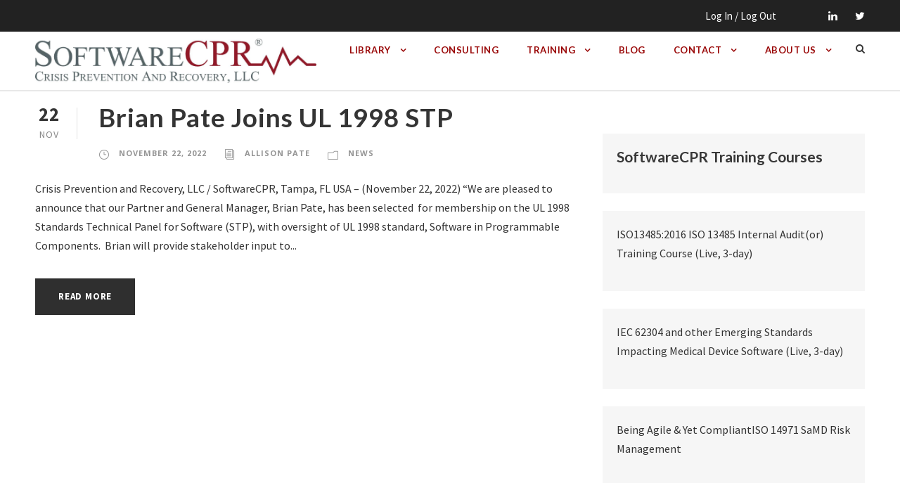

--- FILE ---
content_type: text/html; charset=utf-8
request_url: https://www.softwarecpr.com/2022/11/22/
body_size: 22435
content:
<!DOCTYPE html><html lang="en-US" class="no-js"><head><meta charset="UTF-8"><meta name="viewport" content="width=device-width, initial-scale=1"><link rel="profile" href="http://gmpg.org/xfn/11"><link rel="pingback" href="https://www.softwarecpr.com/xmlrpc.php"><meta name='robots' content='noindex, follow' />  <script defer id="google_gtagjs-js-consent-mode-data-layer" src="[data-uri]"></script> <title>November 22, 2022 - SoftwareCPR</title><meta property="og:locale" content="en_US" /><meta property="og:type" content="website" /><meta property="og:title" content="November 22, 2022" /><meta property="og:url" content="https://www.softwarecpr.com/2022/11/22/" /><meta property="og:site_name" content="SoftwareCPR" /><meta name="twitter:card" content="summary_large_image" /><meta name="twitter:site" content="@SoftwareCPR" /> <script type="application/ld+json" class="yoast-schema-graph">{"@context":"https://schema.org","@graph":[{"@type":"CollectionPage","@id":"https://www.softwarecpr.com/2022/11/22/","url":"https://www.softwarecpr.com/2022/11/22/","name":"November 22, 2022 - SoftwareCPR","isPartOf":{"@id":"https://www.softwarecpr.com/#website"},"primaryImageOfPage":{"@id":"https://www.softwarecpr.com/2022/11/22/#primaryimage"},"image":{"@id":"https://www.softwarecpr.com/2022/11/22/#primaryimage"},"thumbnailUrl":"https://mlfpcontent.s3.us-east-2.amazonaws.com/wp-content/uploads/20221122071427/BPate_2014_picture.jpg","breadcrumb":{"@id":"https://www.softwarecpr.com/2022/11/22/#breadcrumb"},"inLanguage":"en-US"},{"@type":"ImageObject","inLanguage":"en-US","@id":"https://www.softwarecpr.com/2022/11/22/#primaryimage","url":"https://mlfpcontent.s3.us-east-2.amazonaws.com/wp-content/uploads/20221122071427/BPate_2014_picture.jpg","contentUrl":"https://mlfpcontent.s3.us-east-2.amazonaws.com/wp-content/uploads/20221122071427/BPate_2014_picture.jpg","width":2338,"height":2338,"caption":"UL 1998"},{"@type":"BreadcrumbList","@id":"https://www.softwarecpr.com/2022/11/22/#breadcrumb","itemListElement":[{"@type":"ListItem","position":1,"name":"Home","item":"https://www.softwarecpr.com/"},{"@type":"ListItem","position":2,"name":"Archives for November 22, 2022"}]},{"@type":"WebSite","@id":"https://www.softwarecpr.com/#website","url":"https://www.softwarecpr.com/","name":"SoftwareCPR","description":"Since 1999 ... Guiding clients to effective and efficient compliance and regulatory approvals","potentialAction":[{"@type":"SearchAction","target":{"@type":"EntryPoint","urlTemplate":"https://www.softwarecpr.com/?s={search_term_string}"},"query-input":{"@type":"PropertyValueSpecification","valueRequired":true,"valueName":"search_term_string"}}],"inLanguage":"en-US"}]}</script> <link rel='dns-prefetch' href='//www.googletagmanager.com' /><link rel='dns-prefetch' href='//fonts.googleapis.com' /><link href='https://sp-ao.shortpixel.ai' rel='preconnect' /><link rel="alternate" type="application/rss+xml" title="SoftwareCPR &raquo; Feed" href="https://www.softwarecpr.com/feed/" /><link rel="alternate" type="application/rss+xml" title="SoftwareCPR &raquo; Comments Feed" href="https://www.softwarecpr.com/comments/feed/" /><style id='wp-img-auto-sizes-contain-inline-css' type='text/css'>img:is([sizes=auto i],[sizes^="auto," i]){contain-intrinsic-size:3000px 1500px}
/*# sourceURL=wp-img-auto-sizes-contain-inline-css */</style><style id='wp-emoji-styles-inline-css' type='text/css'>img.wp-smiley, img.emoji {
		display: inline !important;
		border: none !important;
		box-shadow: none !important;
		height: 1em !important;
		width: 1em !important;
		margin: 0 0.07em !important;
		vertical-align: -0.1em !important;
		background: none !important;
		padding: 0 !important;
	}
/*# sourceURL=wp-emoji-styles-inline-css */</style><style id='wp-block-library-inline-css' type='text/css'>:root{--wp-block-synced-color:#7a00df;--wp-block-synced-color--rgb:122,0,223;--wp-bound-block-color:var(--wp-block-synced-color);--wp-editor-canvas-background:#ddd;--wp-admin-theme-color:#007cba;--wp-admin-theme-color--rgb:0,124,186;--wp-admin-theme-color-darker-10:#006ba1;--wp-admin-theme-color-darker-10--rgb:0,107,160.5;--wp-admin-theme-color-darker-20:#005a87;--wp-admin-theme-color-darker-20--rgb:0,90,135;--wp-admin-border-width-focus:2px}@media (min-resolution:192dpi){:root{--wp-admin-border-width-focus:1.5px}}.wp-element-button{cursor:pointer}:root .has-very-light-gray-background-color{background-color:#eee}:root .has-very-dark-gray-background-color{background-color:#313131}:root .has-very-light-gray-color{color:#eee}:root .has-very-dark-gray-color{color:#313131}:root .has-vivid-green-cyan-to-vivid-cyan-blue-gradient-background{background:linear-gradient(135deg,#00d084,#0693e3)}:root .has-purple-crush-gradient-background{background:linear-gradient(135deg,#34e2e4,#4721fb 50%,#ab1dfe)}:root .has-hazy-dawn-gradient-background{background:linear-gradient(135deg,#faaca8,#dad0ec)}:root .has-subdued-olive-gradient-background{background:linear-gradient(135deg,#fafae1,#67a671)}:root .has-atomic-cream-gradient-background{background:linear-gradient(135deg,#fdd79a,#004a59)}:root .has-nightshade-gradient-background{background:linear-gradient(135deg,#330968,#31cdcf)}:root .has-midnight-gradient-background{background:linear-gradient(135deg,#020381,#2874fc)}:root{--wp--preset--font-size--normal:16px;--wp--preset--font-size--huge:42px}.has-regular-font-size{font-size:1em}.has-larger-font-size{font-size:2.625em}.has-normal-font-size{font-size:var(--wp--preset--font-size--normal)}.has-huge-font-size{font-size:var(--wp--preset--font-size--huge)}.has-text-align-center{text-align:center}.has-text-align-left{text-align:left}.has-text-align-right{text-align:right}.has-fit-text{white-space:nowrap!important}#end-resizable-editor-section{display:none}.aligncenter{clear:both}.items-justified-left{justify-content:flex-start}.items-justified-center{justify-content:center}.items-justified-right{justify-content:flex-end}.items-justified-space-between{justify-content:space-between}.screen-reader-text{border:0;clip-path:inset(50%);height:1px;margin:-1px;overflow:hidden;padding:0;position:absolute;width:1px;word-wrap:normal!important}.screen-reader-text:focus{background-color:#ddd;clip-path:none;color:#444;display:block;font-size:1em;height:auto;left:5px;line-height:normal;padding:15px 23px 14px;text-decoration:none;top:5px;width:auto;z-index:100000}html :where(.has-border-color){border-style:solid}html :where([style*=border-top-color]){border-top-style:solid}html :where([style*=border-right-color]){border-right-style:solid}html :where([style*=border-bottom-color]){border-bottom-style:solid}html :where([style*=border-left-color]){border-left-style:solid}html :where([style*=border-width]){border-style:solid}html :where([style*=border-top-width]){border-top-style:solid}html :where([style*=border-right-width]){border-right-style:solid}html :where([style*=border-bottom-width]){border-bottom-style:solid}html :where([style*=border-left-width]){border-left-style:solid}html :where(img[class*=wp-image-]){height:auto;max-width:100%}:where(figure){margin:0 0 1em}html :where(.is-position-sticky){--wp-admin--admin-bar--position-offset:var(--wp-admin--admin-bar--height,0px)}@media screen and (max-width:600px){html :where(.is-position-sticky){--wp-admin--admin-bar--position-offset:0px}}

/*# sourceURL=wp-block-library-inline-css */</style><style id='wp-block-heading-inline-css' type='text/css'>h1:where(.wp-block-heading).has-background,h2:where(.wp-block-heading).has-background,h3:where(.wp-block-heading).has-background,h4:where(.wp-block-heading).has-background,h5:where(.wp-block-heading).has-background,h6:where(.wp-block-heading).has-background{padding:1.25em 2.375em}h1.has-text-align-left[style*=writing-mode]:where([style*=vertical-lr]),h1.has-text-align-right[style*=writing-mode]:where([style*=vertical-rl]),h2.has-text-align-left[style*=writing-mode]:where([style*=vertical-lr]),h2.has-text-align-right[style*=writing-mode]:where([style*=vertical-rl]),h3.has-text-align-left[style*=writing-mode]:where([style*=vertical-lr]),h3.has-text-align-right[style*=writing-mode]:where([style*=vertical-rl]),h4.has-text-align-left[style*=writing-mode]:where([style*=vertical-lr]),h4.has-text-align-right[style*=writing-mode]:where([style*=vertical-rl]),h5.has-text-align-left[style*=writing-mode]:where([style*=vertical-lr]),h5.has-text-align-right[style*=writing-mode]:where([style*=vertical-rl]),h6.has-text-align-left[style*=writing-mode]:where([style*=vertical-lr]),h6.has-text-align-right[style*=writing-mode]:where([style*=vertical-rl]){rotate:180deg}
/*# sourceURL=https://www.softwarecpr.com/wp-includes/blocks/heading/style.min.css */</style><style id='wp-block-paragraph-inline-css' type='text/css'>.is-small-text{font-size:.875em}.is-regular-text{font-size:1em}.is-large-text{font-size:2.25em}.is-larger-text{font-size:3em}.has-drop-cap:not(:focus):first-letter{float:left;font-size:8.4em;font-style:normal;font-weight:100;line-height:.68;margin:.05em .1em 0 0;text-transform:uppercase}body.rtl .has-drop-cap:not(:focus):first-letter{float:none;margin-left:.1em}p.has-drop-cap.has-background{overflow:hidden}:root :where(p.has-background){padding:1.25em 2.375em}:where(p.has-text-color:not(.has-link-color)) a{color:inherit}p.has-text-align-left[style*="writing-mode:vertical-lr"],p.has-text-align-right[style*="writing-mode:vertical-rl"]{rotate:180deg}
/*# sourceURL=https://www.softwarecpr.com/wp-includes/blocks/paragraph/style.min.css */</style><style id='wp-block-table-inline-css' type='text/css'>.wp-block-table{overflow-x:auto}.wp-block-table table{border-collapse:collapse;width:100%}.wp-block-table thead{border-bottom:3px solid}.wp-block-table tfoot{border-top:3px solid}.wp-block-table td,.wp-block-table th{border:1px solid;padding:.5em}.wp-block-table .has-fixed-layout{table-layout:fixed;width:100%}.wp-block-table .has-fixed-layout td,.wp-block-table .has-fixed-layout th{word-break:break-word}.wp-block-table.aligncenter,.wp-block-table.alignleft,.wp-block-table.alignright{display:table;width:auto}.wp-block-table.aligncenter td,.wp-block-table.aligncenter th,.wp-block-table.alignleft td,.wp-block-table.alignleft th,.wp-block-table.alignright td,.wp-block-table.alignright th{word-break:break-word}.wp-block-table .has-subtle-light-gray-background-color{background-color:#f3f4f5}.wp-block-table .has-subtle-pale-green-background-color{background-color:#e9fbe5}.wp-block-table .has-subtle-pale-blue-background-color{background-color:#e7f5fe}.wp-block-table .has-subtle-pale-pink-background-color{background-color:#fcf0ef}.wp-block-table.is-style-stripes{background-color:initial;border-collapse:inherit;border-spacing:0}.wp-block-table.is-style-stripes tbody tr:nth-child(odd){background-color:#f0f0f0}.wp-block-table.is-style-stripes.has-subtle-light-gray-background-color tbody tr:nth-child(odd){background-color:#f3f4f5}.wp-block-table.is-style-stripes.has-subtle-pale-green-background-color tbody tr:nth-child(odd){background-color:#e9fbe5}.wp-block-table.is-style-stripes.has-subtle-pale-blue-background-color tbody tr:nth-child(odd){background-color:#e7f5fe}.wp-block-table.is-style-stripes.has-subtle-pale-pink-background-color tbody tr:nth-child(odd){background-color:#fcf0ef}.wp-block-table.is-style-stripes td,.wp-block-table.is-style-stripes th{border-color:#0000}.wp-block-table.is-style-stripes{border-bottom:1px solid #f0f0f0}.wp-block-table .has-border-color td,.wp-block-table .has-border-color th,.wp-block-table .has-border-color tr,.wp-block-table .has-border-color>*{border-color:inherit}.wp-block-table table[style*=border-top-color] tr:first-child,.wp-block-table table[style*=border-top-color] tr:first-child td,.wp-block-table table[style*=border-top-color] tr:first-child th,.wp-block-table table[style*=border-top-color]>*,.wp-block-table table[style*=border-top-color]>* td,.wp-block-table table[style*=border-top-color]>* th{border-top-color:inherit}.wp-block-table table[style*=border-top-color] tr:not(:first-child){border-top-color:initial}.wp-block-table table[style*=border-right-color] td:last-child,.wp-block-table table[style*=border-right-color] th,.wp-block-table table[style*=border-right-color] tr,.wp-block-table table[style*=border-right-color]>*{border-right-color:inherit}.wp-block-table table[style*=border-bottom-color] tr:last-child,.wp-block-table table[style*=border-bottom-color] tr:last-child td,.wp-block-table table[style*=border-bottom-color] tr:last-child th,.wp-block-table table[style*=border-bottom-color]>*,.wp-block-table table[style*=border-bottom-color]>* td,.wp-block-table table[style*=border-bottom-color]>* th{border-bottom-color:inherit}.wp-block-table table[style*=border-bottom-color] tr:not(:last-child){border-bottom-color:initial}.wp-block-table table[style*=border-left-color] td:first-child,.wp-block-table table[style*=border-left-color] th,.wp-block-table table[style*=border-left-color] tr,.wp-block-table table[style*=border-left-color]>*{border-left-color:inherit}.wp-block-table table[style*=border-style] td,.wp-block-table table[style*=border-style] th,.wp-block-table table[style*=border-style] tr,.wp-block-table table[style*=border-style]>*{border-style:inherit}.wp-block-table table[style*=border-width] td,.wp-block-table table[style*=border-width] th,.wp-block-table table[style*=border-width] tr,.wp-block-table table[style*=border-width]>*{border-style:inherit;border-width:inherit}
/*# sourceURL=https://www.softwarecpr.com/wp-includes/blocks/table/style.min.css */</style><style id='global-styles-inline-css' type='text/css'>:root{--wp--preset--aspect-ratio--square: 1;--wp--preset--aspect-ratio--4-3: 4/3;--wp--preset--aspect-ratio--3-4: 3/4;--wp--preset--aspect-ratio--3-2: 3/2;--wp--preset--aspect-ratio--2-3: 2/3;--wp--preset--aspect-ratio--16-9: 16/9;--wp--preset--aspect-ratio--9-16: 9/16;--wp--preset--color--black: #000000;--wp--preset--color--cyan-bluish-gray: #abb8c3;--wp--preset--color--white: #ffffff;--wp--preset--color--pale-pink: #f78da7;--wp--preset--color--vivid-red: #cf2e2e;--wp--preset--color--luminous-vivid-orange: #ff6900;--wp--preset--color--luminous-vivid-amber: #fcb900;--wp--preset--color--light-green-cyan: #7bdcb5;--wp--preset--color--vivid-green-cyan: #00d084;--wp--preset--color--pale-cyan-blue: #8ed1fc;--wp--preset--color--vivid-cyan-blue: #0693e3;--wp--preset--color--vivid-purple: #9b51e0;--wp--preset--gradient--vivid-cyan-blue-to-vivid-purple: linear-gradient(135deg,rgb(6,147,227) 0%,rgb(155,81,224) 100%);--wp--preset--gradient--light-green-cyan-to-vivid-green-cyan: linear-gradient(135deg,rgb(122,220,180) 0%,rgb(0,208,130) 100%);--wp--preset--gradient--luminous-vivid-amber-to-luminous-vivid-orange: linear-gradient(135deg,rgb(252,185,0) 0%,rgb(255,105,0) 100%);--wp--preset--gradient--luminous-vivid-orange-to-vivid-red: linear-gradient(135deg,rgb(255,105,0) 0%,rgb(207,46,46) 100%);--wp--preset--gradient--very-light-gray-to-cyan-bluish-gray: linear-gradient(135deg,rgb(238,238,238) 0%,rgb(169,184,195) 100%);--wp--preset--gradient--cool-to-warm-spectrum: linear-gradient(135deg,rgb(74,234,220) 0%,rgb(151,120,209) 20%,rgb(207,42,186) 40%,rgb(238,44,130) 60%,rgb(251,105,98) 80%,rgb(254,248,76) 100%);--wp--preset--gradient--blush-light-purple: linear-gradient(135deg,rgb(255,206,236) 0%,rgb(152,150,240) 100%);--wp--preset--gradient--blush-bordeaux: linear-gradient(135deg,rgb(254,205,165) 0%,rgb(254,45,45) 50%,rgb(107,0,62) 100%);--wp--preset--gradient--luminous-dusk: linear-gradient(135deg,rgb(255,203,112) 0%,rgb(199,81,192) 50%,rgb(65,88,208) 100%);--wp--preset--gradient--pale-ocean: linear-gradient(135deg,rgb(255,245,203) 0%,rgb(182,227,212) 50%,rgb(51,167,181) 100%);--wp--preset--gradient--electric-grass: linear-gradient(135deg,rgb(202,248,128) 0%,rgb(113,206,126) 100%);--wp--preset--gradient--midnight: linear-gradient(135deg,rgb(2,3,129) 0%,rgb(40,116,252) 100%);--wp--preset--font-size--small: 13px;--wp--preset--font-size--medium: 20px;--wp--preset--font-size--large: 36px;--wp--preset--font-size--x-large: 42px;--wp--preset--spacing--20: 0.44rem;--wp--preset--spacing--30: 0.67rem;--wp--preset--spacing--40: 1rem;--wp--preset--spacing--50: 1.5rem;--wp--preset--spacing--60: 2.25rem;--wp--preset--spacing--70: 3.38rem;--wp--preset--spacing--80: 5.06rem;--wp--preset--shadow--natural: 6px 6px 9px rgba(0, 0, 0, 0.2);--wp--preset--shadow--deep: 12px 12px 50px rgba(0, 0, 0, 0.4);--wp--preset--shadow--sharp: 6px 6px 0px rgba(0, 0, 0, 0.2);--wp--preset--shadow--outlined: 6px 6px 0px -3px rgb(255, 255, 255), 6px 6px rgb(0, 0, 0);--wp--preset--shadow--crisp: 6px 6px 0px rgb(0, 0, 0);}:where(.is-layout-flex){gap: 0.5em;}:where(.is-layout-grid){gap: 0.5em;}body .is-layout-flex{display: flex;}.is-layout-flex{flex-wrap: wrap;align-items: center;}.is-layout-flex > :is(*, div){margin: 0;}body .is-layout-grid{display: grid;}.is-layout-grid > :is(*, div){margin: 0;}:where(.wp-block-columns.is-layout-flex){gap: 2em;}:where(.wp-block-columns.is-layout-grid){gap: 2em;}:where(.wp-block-post-template.is-layout-flex){gap: 1.25em;}:where(.wp-block-post-template.is-layout-grid){gap: 1.25em;}.has-black-color{color: var(--wp--preset--color--black) !important;}.has-cyan-bluish-gray-color{color: var(--wp--preset--color--cyan-bluish-gray) !important;}.has-white-color{color: var(--wp--preset--color--white) !important;}.has-pale-pink-color{color: var(--wp--preset--color--pale-pink) !important;}.has-vivid-red-color{color: var(--wp--preset--color--vivid-red) !important;}.has-luminous-vivid-orange-color{color: var(--wp--preset--color--luminous-vivid-orange) !important;}.has-luminous-vivid-amber-color{color: var(--wp--preset--color--luminous-vivid-amber) !important;}.has-light-green-cyan-color{color: var(--wp--preset--color--light-green-cyan) !important;}.has-vivid-green-cyan-color{color: var(--wp--preset--color--vivid-green-cyan) !important;}.has-pale-cyan-blue-color{color: var(--wp--preset--color--pale-cyan-blue) !important;}.has-vivid-cyan-blue-color{color: var(--wp--preset--color--vivid-cyan-blue) !important;}.has-vivid-purple-color{color: var(--wp--preset--color--vivid-purple) !important;}.has-black-background-color{background-color: var(--wp--preset--color--black) !important;}.has-cyan-bluish-gray-background-color{background-color: var(--wp--preset--color--cyan-bluish-gray) !important;}.has-white-background-color{background-color: var(--wp--preset--color--white) !important;}.has-pale-pink-background-color{background-color: var(--wp--preset--color--pale-pink) !important;}.has-vivid-red-background-color{background-color: var(--wp--preset--color--vivid-red) !important;}.has-luminous-vivid-orange-background-color{background-color: var(--wp--preset--color--luminous-vivid-orange) !important;}.has-luminous-vivid-amber-background-color{background-color: var(--wp--preset--color--luminous-vivid-amber) !important;}.has-light-green-cyan-background-color{background-color: var(--wp--preset--color--light-green-cyan) !important;}.has-vivid-green-cyan-background-color{background-color: var(--wp--preset--color--vivid-green-cyan) !important;}.has-pale-cyan-blue-background-color{background-color: var(--wp--preset--color--pale-cyan-blue) !important;}.has-vivid-cyan-blue-background-color{background-color: var(--wp--preset--color--vivid-cyan-blue) !important;}.has-vivid-purple-background-color{background-color: var(--wp--preset--color--vivid-purple) !important;}.has-black-border-color{border-color: var(--wp--preset--color--black) !important;}.has-cyan-bluish-gray-border-color{border-color: var(--wp--preset--color--cyan-bluish-gray) !important;}.has-white-border-color{border-color: var(--wp--preset--color--white) !important;}.has-pale-pink-border-color{border-color: var(--wp--preset--color--pale-pink) !important;}.has-vivid-red-border-color{border-color: var(--wp--preset--color--vivid-red) !important;}.has-luminous-vivid-orange-border-color{border-color: var(--wp--preset--color--luminous-vivid-orange) !important;}.has-luminous-vivid-amber-border-color{border-color: var(--wp--preset--color--luminous-vivid-amber) !important;}.has-light-green-cyan-border-color{border-color: var(--wp--preset--color--light-green-cyan) !important;}.has-vivid-green-cyan-border-color{border-color: var(--wp--preset--color--vivid-green-cyan) !important;}.has-pale-cyan-blue-border-color{border-color: var(--wp--preset--color--pale-cyan-blue) !important;}.has-vivid-cyan-blue-border-color{border-color: var(--wp--preset--color--vivid-cyan-blue) !important;}.has-vivid-purple-border-color{border-color: var(--wp--preset--color--vivid-purple) !important;}.has-vivid-cyan-blue-to-vivid-purple-gradient-background{background: var(--wp--preset--gradient--vivid-cyan-blue-to-vivid-purple) !important;}.has-light-green-cyan-to-vivid-green-cyan-gradient-background{background: var(--wp--preset--gradient--light-green-cyan-to-vivid-green-cyan) !important;}.has-luminous-vivid-amber-to-luminous-vivid-orange-gradient-background{background: var(--wp--preset--gradient--luminous-vivid-amber-to-luminous-vivid-orange) !important;}.has-luminous-vivid-orange-to-vivid-red-gradient-background{background: var(--wp--preset--gradient--luminous-vivid-orange-to-vivid-red) !important;}.has-very-light-gray-to-cyan-bluish-gray-gradient-background{background: var(--wp--preset--gradient--very-light-gray-to-cyan-bluish-gray) !important;}.has-cool-to-warm-spectrum-gradient-background{background: var(--wp--preset--gradient--cool-to-warm-spectrum) !important;}.has-blush-light-purple-gradient-background{background: var(--wp--preset--gradient--blush-light-purple) !important;}.has-blush-bordeaux-gradient-background{background: var(--wp--preset--gradient--blush-bordeaux) !important;}.has-luminous-dusk-gradient-background{background: var(--wp--preset--gradient--luminous-dusk) !important;}.has-pale-ocean-gradient-background{background: var(--wp--preset--gradient--pale-ocean) !important;}.has-electric-grass-gradient-background{background: var(--wp--preset--gradient--electric-grass) !important;}.has-midnight-gradient-background{background: var(--wp--preset--gradient--midnight) !important;}.has-small-font-size{font-size: var(--wp--preset--font-size--small) !important;}.has-medium-font-size{font-size: var(--wp--preset--font-size--medium) !important;}.has-large-font-size{font-size: var(--wp--preset--font-size--large) !important;}.has-x-large-font-size{font-size: var(--wp--preset--font-size--x-large) !important;}
/*# sourceURL=global-styles-inline-css */</style><style id='classic-theme-styles-inline-css' type='text/css'>/*! This file is auto-generated */
.wp-block-button__link{color:#fff;background-color:#32373c;border-radius:9999px;box-shadow:none;text-decoration:none;padding:calc(.667em + 2px) calc(1.333em + 2px);font-size:1.125em}.wp-block-file__button{background:#32373c;color:#fff;text-decoration:none}
/*# sourceURL=/wp-includes/css/classic-themes.min.css */</style><link rel='stylesheet' id='gdlr-core-google-font-css' href='https://fonts.googleapis.com/css?family=Lato%3A100%2C100italic%2C300%2C300italic%2Cregular%2Citalic%2C700%2C700italic%2C900%2C900italic%7CSource+Sans+Pro%3A200%2C200italic%2C300%2C300italic%2Cregular%2Citalic%2C600%2C600italic%2C700%2C700italic%2C900%2C900italic%7COpen+Sans%3A300%2C300italic%2Cregular%2Citalic%2C600%2C600italic%2C700%2C700italic%2C800%2C800italic&#038;subset=latin%2Clatin-ext%2Ccyrillic-ext%2Cvietnamese%2Ccyrillic%2Cgreek-ext%2Cgreek&#038;ver=6.9' type='text/css' media='all' /><link rel='stylesheet' id='gdlr-core-plugin-css' href='https://www.softwarecpr.com/wp-content/cache/autoptimize/css/autoptimize_single_5e7acc63b947131abc588a3b7848d24f.css?ver=6.9' type='text/css' media='all' /><link rel='stylesheet' id='gdlr-core-page-builder-css' href='https://www.softwarecpr.com/wp-content/cache/autoptimize/css/autoptimize_single_2be999fd5531e437d4e514c15b357233.css?ver=6.9' type='text/css' media='all' /><link rel='stylesheet' id='infinite-style-core-css' href='https://www.softwarecpr.com/wp-content/cache/autoptimize/css/autoptimize_single_d5ed7ab71d3f0094f5161e4475e1eb90.css?ver=6.9' type='text/css' media='all' /><link rel='stylesheet' id='infinite-custom-style-css' href='https://www.softwarecpr.com/wp-content/cache/autoptimize/css/autoptimize_single_9cc875dac9df006b99451a311daa5639.css?1765634567&#038;ver=6.9' type='text/css' media='all' /><link rel='stylesheet' id='tmmp-css' href='https://www.softwarecpr.com/wp-content/plugins/team-members-pro/inc/css/tmm_style.min.css?ver=6.9' type='text/css' media='all' /><link rel='stylesheet' id='infinite-child-theme-style-css' href='https://www.softwarecpr.com/wp-content/themes/infinite-child/style.css?ver=6.9' type='text/css' media='all' /> <script defer type="text/javascript" src="https://www.softwarecpr.com/wp-includes/js/jquery/jquery.min.js?ver=3.7.1" id="jquery-core-js"></script> <script defer type="text/javascript" src="https://www.softwarecpr.com/wp-includes/js/jquery/jquery-migrate.min.js?ver=3.4.1" id="jquery-migrate-js"></script> 
 <script defer type="text/javascript" src="https://www.googletagmanager.com/gtag/js?id=GT-WB5M8Q4" id="google_gtagjs-js"></script> <script defer id="google_gtagjs-js-after" src="[data-uri]"></script> <script defer type="text/javascript" src="https://www.softwarecpr.com/wp-content/plugins/team-members-pro/inc/js/tmm.min.js?ver=6.9" id="tmmp-js"></script> <link rel="https://api.w.org/" href="https://www.softwarecpr.com/wp-json/" /><link rel="EditURI" type="application/rsd+xml" title="RSD" href="https://www.softwarecpr.com/xmlrpc.php?rsd" /><meta name="generator" content="Site Kit by Google 1.168.0" /><meta name="google-site-verification" content="r9qKT74qtJCh6z6ZXGf1hmv3OY8oz02Mu4teUx096w0"><link rel="icon" href="https://mlfpcontent.s3.us-east-2.amazonaws.com/wp-content/uploads/20181212195807/favicon_update-512x500-1-512x490.png" sizes="32x32" /><link rel="icon" href="https://mlfpcontent.s3.us-east-2.amazonaws.com/wp-content/uploads/20181212195807/favicon_update-512x500-1.png" sizes="192x192" /><link rel="apple-touch-icon" href="https://mlfpcontent.s3.us-east-2.amazonaws.com/wp-content/uploads/20181212195807/favicon_update-512x500-1.png" /><meta name="msapplication-TileImage" content="https://mlfpcontent.s3.us-east-2.amazonaws.com/wp-content/uploads/20181212195807/favicon_update-512x500-1.png" /><style type="text/css" id="wp-custom-css">.ninja-forms-field.nf-element {
	font-size: 16px;
}

.infinite-page-title-wrap.infinite-style-medium .infinite-page-title-content,
.infinite-page-title-wrap.infinite-style-small .infinite-page-title-content {
	padding-top: 20px;
	padding-bottom: 10px;
}

.infinite-page-title-wrap .infinite-page-title {
	color: #333;
}

.infinite-page-title-wrap .infinite-page-title {
	text-transform: none;
}

.infinite-content-area {
	padding-top: 15px;
}

.infinite-page-title-wrap {
	background-image: none;
}

.infinite-page-title-wrap .infinite-page-title-overlay {
	background-color: #fff;
}

.infinite-sidebar-area .infinite-widget {
	margin-bottom: 25px;
	background-color: #f6f6f6;
	padding: 20px;
}

.infinite-body input[type="button"] {
	background-color: #990707;
}

.nf-field-label {
	color: #333;
}

.archive .infinite-page-title-wrap h3 {
	display: none;
}

.archive .infinite-page-title-content {
	display: none;
}
img {
    max-width: 100%;
    height: auto;
}</style><meta name="google-site-verification" content="HH42dDMOX5XsQMyjQYlC0ynAn35j1mgWuP2MnOe3q6g" /> <script defer src="[data-uri]"></script>  <script defer src="https://www.googletagmanager.com/gtag/js?id=UA-107237311-1"></script> <script defer src="[data-uri]"></script> <link rel='stylesheet' id='dashicons-css' href='https://www.softwarecpr.com/wp-includes/css/dashicons.min.css?ver=6.9' type='text/css' media='all' /><link rel='stylesheet' id='nf-display-css' href='https://www.softwarecpr.com/wp-content/cache/autoptimize/css/autoptimize_single_97de82300046a21580bc0fb9bb248b4d.css?ver=6.9' type='text/css' media='all' /></head><body class="archive date wp-theme-infinite wp-child-theme-infinite-child gdlr-core-body infinite-body infinite-body-front infinite-full  infinite-with-sticky-navigation  infinite-blockquote-style-1 gdlr-core-link-to-lightbox" data-home-url="https://www.softwarecpr.com/" ><div class="infinite-mobile-header-wrap" ><div class="infinite-top-bar" ><div class="infinite-top-bar-background" ></div><div class="infinite-top-bar-container infinite-container " ><div class="infinite-top-bar-container-inner clearfix" ><div class="infinite-top-bar-right infinite-item-pdlr"><ul id="infinite-top-bar-menu" class="sf-menu infinite-top-bar-menu infinite-top-bar-right-menu"><li  class="menu-item menu-item-type-post_type menu-item-object-page menu-item-843 infinite-normal-menu"><a href="https://www.softwarecpr.com/login/">Log In / Log Out</a></li></ul><div class="infinite-top-bar-right-social" ><a href="https://www.linkedin.com/company/softwarecpr" target="_blank" class="infinite-top-bar-social-icon" title="linkedin" ><i class="fa fa-linkedin" ></i></a><a href="https://twitter.com/softwarecpr" target="_blank" class="infinite-top-bar-social-icon" title="twitter" ><i class="fa fa-twitter" ></i></a></div></div></div></div></div><div class="infinite-mobile-header infinite-header-background infinite-style-slide infinite-sticky-mobile-navigation " id="infinite-mobile-header" ><div class="infinite-mobile-header-container infinite-container clearfix" ><div class="infinite-logo  infinite-item-pdlr"><div class="infinite-logo-inner"><a class="" href="https://www.softwarecpr.com/" ><noscript><img decoding="async" src="https://mlfpcontent.s3.us-east-2.amazonaws.com/wp-content/uploads/20181213083650/CPR_logo.jpg" alt="Experts in FDA and Standards Compliance" width="1720" height="272" /></noscript><img decoding="async" class="lazyload" src='data:image/svg+xml,%3Csvg%20xmlns=%22http://www.w3.org/2000/svg%22%20viewBox=%220%200%201720%20272%22%3E%3C/svg%3E' data-src="https://mlfpcontent.s3.us-east-2.amazonaws.com/wp-content/uploads/20181213083650/CPR_logo.jpg" alt="Experts in FDA and Standards Compliance" width="1720" height="272" /></a></div></div><div class="infinite-mobile-menu-right" ><div class="infinite-main-menu-search" id="infinite-mobile-top-search" ><i class="fa fa-search" ></i></div><div class="infinite-top-search-wrap" ><div class="infinite-top-search-close" ></div><div class="infinite-top-search-row" ><div class="infinite-top-search-cell" ><form role="search" method="get" class="search-form" action="https://www.softwarecpr.com/"> <input type="text" class="search-field infinite-title-font" placeholder="Search..." value="" name="s"><div class="infinite-top-search-submit"><i class="fa fa-search" ></i></div> <input type="submit" class="search-submit" value="Search"><div class="infinite-top-search-close"><i class="icon_close" ></i></div></form></div></div></div><div class="infinite-mobile-menu" ><a class="infinite-mm-menu-button infinite-mobile-menu-button infinite-mobile-button-hamburger-with-border" href="#infinite-mobile-menu" ><i class="fa fa-bars" ></i></a><div class="infinite-mm-menu-wrap infinite-navigation-font" id="infinite-mobile-menu" data-slide="right" ><ul id="menu-primary" class="m-menu"><li class="menu-item menu-item-type-custom menu-item-object-custom menu-item-has-children menu-item-8017"><a href="#">Library</a><ul class="sub-menu"><li class="menu-item menu-item-type-custom menu-item-object-custom menu-item-has-children menu-item-12182"><a href="#">Popular</a><ul class="sub-menu"><li class="menu-item menu-item-type-taxonomy menu-item-object-post_tag menu-item-10156"><a href="https://www.softwarecpr.com/tag/aid/">Templates, Checklists, Etc</a></li><li class="menu-item menu-item-type-taxonomy menu-item-object-post_tag menu-item-11930"><a href="https://www.softwarecpr.com/tag/samd/">SaMD</a></li><li class="menu-item menu-item-type-taxonomy menu-item-object-post_tag menu-item-has-children menu-item-9102"><a href="https://www.softwarecpr.com/tag/cybersecurity/">Cybersecurity</a><ul class="sub-menu"><li class="menu-item menu-item-type-taxonomy menu-item-object-post_tag menu-item-11559"><a href="https://www.softwarecpr.com/tag/nist/">NIST</a></li></ul></li><li class="menu-item menu-item-type-taxonomy menu-item-object-post_tag menu-item-9672"><a href="https://www.softwarecpr.com/tag/part11/">21 CFR Part 11</a></li><li class="menu-item menu-item-type-taxonomy menu-item-object-post_tag menu-item-9105"><a href="https://www.softwarecpr.com/tag/healthit/">HealthIT &#038; Digital Health</a></li><li class="menu-item menu-item-type-taxonomy menu-item-object-post_tag menu-item-9088"><a href="https://www.softwarecpr.com/tag/agile/">Agile</a></li><li class="menu-item menu-item-type-taxonomy menu-item-object-post_tag menu-item-9777"><a href="https://www.softwarecpr.com/tag/mobileapp/">Mobile Apps</a></li></ul></li><li class="menu-item menu-item-type-taxonomy menu-item-object-post_tag menu-item-10368"><a href="https://www.softwarecpr.com/tag/newsletter/">Newsletters</a></li><li class="menu-item menu-item-type-taxonomy menu-item-object-post_tag menu-item-has-children menu-item-11157"><a href="https://www.softwarecpr.com/tag/stdnav/">Standards Navigator</a><ul class="sub-menu"><li class="menu-item menu-item-type-post_type menu-item-object-page menu-item-6262"><a href="https://www.softwarecpr.com/standards-navigator/">Standards Navigator Legacy Reports</a></li></ul></li><li class="menu-item menu-item-type-custom menu-item-object-custom menu-item-has-children menu-item-9182"><a href="#">Regulatory</a><ul class="sub-menu"><li class="menu-item menu-item-type-taxonomy menu-item-object-post_tag menu-item-has-children menu-item-9298"><a href="https://www.softwarecpr.com/tag/fda/">FDA</a><ul class="sub-menu"><li class="menu-item menu-item-type-taxonomy menu-item-object-post_tag menu-item-957"><a href="https://www.softwarecpr.com/tag/recall/">Software Recalls</a></li><li class="menu-item menu-item-type-taxonomy menu-item-object-post_tag menu-item-1122"><a href="https://www.softwarecpr.com/tag/warningletter/">Software Warning Letters</a></li></ul></li><li class="menu-item menu-item-type-taxonomy menu-item-object-post_tag menu-item-9669"><a href="https://www.softwarecpr.com/tag/eu/">European Commission</a></li><li class="menu-item menu-item-type-taxonomy menu-item-object-post_tag menu-item-9100"><a href="https://www.softwarecpr.com/tag/healthcan/">HealthCanada</a></li><li class="menu-item menu-item-type-taxonomy menu-item-object-post_tag menu-item-9095"><a href="https://www.softwarecpr.com/tag/row/">ROW</a></li></ul></li><li class="menu-item menu-item-type-custom menu-item-object-custom menu-item-has-children menu-item-13155"><a href="#">QMS</a><ul class="sub-menu"><li class="menu-item menu-item-type-taxonomy menu-item-object-post_tag menu-item-13180"><a href="https://www.softwarecpr.com/tag/21cfr820/">21CFR820</a></li></ul></li></ul></li><li class="menu-item menu-item-type-post_type menu-item-object-page menu-item-779"><a href="https://www.softwarecpr.com/services-regulatory-compliance/">Consulting</a></li><li class="menu-item menu-item-type-custom menu-item-object-custom menu-item-has-children menu-item-915"><a href="#">Training</a><ul class="sub-menu"><li class="menu-item menu-item-type-post_type menu-item-object-page menu-item-907"><a href="https://www.softwarecpr.com/training/">Course Descriptions</a></li><li class="menu-item menu-item-type-taxonomy menu-item-object-post_tag menu-item-1128"><a href="https://www.softwarecpr.com/tag/upcomingtraining/">Upcoming Training</a></li></ul></li><li class="menu-item menu-item-type-post_type menu-item-object-page menu-item-6219"><a href="https://www.softwarecpr.com/blog-fda-software-validation/">Blog</a></li><li class="menu-item menu-item-type-custom menu-item-object-custom menu-item-has-children menu-item-912"><a href="#">Contact</a><ul class="sub-menu"><li class="menu-item menu-item-type-post_type menu-item-object-page menu-item-725"><a href="https://www.softwarecpr.com/join-mailing-list/" title="Join Our Mailing List!">Join the SoftwareCPR® Mailing List</a></li><li class="menu-item menu-item-type-post_type menu-item-object-page menu-item-902"><a href="https://www.softwarecpr.com/ask-regulatory-technical-question/">Ask a Question</a></li><li class="menu-item menu-item-type-post_type menu-item-object-page menu-item-910"><a href="https://www.softwarecpr.com/leave-a-message/">Leave a Message</a></li></ul></li><li class="menu-item menu-item-type-custom menu-item-object-custom menu-item-has-children menu-item-9173"><a href="#">About Us</a><ul class="sub-menu"><li class="menu-item menu-item-type-post_type menu-item-object-page menu-item-10174"><a href="https://www.softwarecpr.com/testimonials/">Testimonials</a></li><li class="menu-item menu-item-type-post_type menu-item-object-page menu-item-770"><a href="https://www.softwarecpr.com/consultation/">Meet Our Team</a></li><li class="menu-item menu-item-type-post_type menu-item-object-page menu-item-775"><a href="https://www.softwarecpr.com/privacy-policy-2/">Legal</a></li></ul></li></ul></div></div></div></div></div></div><div class="infinite-body-outer-wrapper "><div class="infinite-body-wrapper clearfix  infinite-with-frame"><div class="infinite-top-bar" ><div class="infinite-top-bar-background" ></div><div class="infinite-top-bar-container infinite-container " ><div class="infinite-top-bar-container-inner clearfix" ><div class="infinite-top-bar-right infinite-item-pdlr"><ul id="infinite-top-bar-menu" class="sf-menu infinite-top-bar-menu infinite-top-bar-right-menu"><li  class="menu-item menu-item-type-post_type menu-item-object-page menu-item-843 infinite-normal-menu"><a href="https://www.softwarecpr.com/login/">Log In / Log Out</a></li></ul><div class="infinite-top-bar-right-social" ><a href="https://www.linkedin.com/company/softwarecpr" target="_blank" class="infinite-top-bar-social-icon" title="linkedin" ><i class="fa fa-linkedin" ></i></a><a href="https://twitter.com/softwarecpr" target="_blank" class="infinite-top-bar-social-icon" title="twitter" ><i class="fa fa-twitter" ></i></a></div></div></div></div></div><header class="infinite-header-wrap infinite-header-style-plain  infinite-style-menu-right infinite-sticky-navigation infinite-style-fixed" data-navigation-offset="75px"  ><div class="infinite-header-background" ></div><div class="infinite-header-container  infinite-container"><div class="infinite-header-container-inner clearfix"><div class="infinite-logo  infinite-item-pdlr"><div class="infinite-logo-inner"><a class="" href="https://www.softwarecpr.com/" ><noscript><img decoding="async" src="https://mlfpcontent.s3.us-east-2.amazonaws.com/wp-content/uploads/20181213083650/CPR_logo.jpg" alt="Experts in FDA and Standards Compliance" width="1720" height="272" /></noscript><img decoding="async" class="lazyload" src='data:image/svg+xml,%3Csvg%20xmlns=%22http://www.w3.org/2000/svg%22%20viewBox=%220%200%201720%20272%22%3E%3C/svg%3E' data-src="https://mlfpcontent.s3.us-east-2.amazonaws.com/wp-content/uploads/20181213083650/CPR_logo.jpg" alt="Experts in FDA and Standards Compliance" width="1720" height="272" /></a></div></div><div class="infinite-navigation infinite-item-pdlr clearfix infinite-navigation-submenu-indicator " ><div class="infinite-main-menu" id="infinite-main-menu" ><ul id="menu-primary-1" class="sf-menu"><li  class="menu-item menu-item-type-custom menu-item-object-custom menu-item-has-children menu-item-8017 infinite-normal-menu"><a href="#" class="sf-with-ul-pre">Library</a><ul class="sub-menu"><li  class="menu-item menu-item-type-custom menu-item-object-custom menu-item-has-children menu-item-12182" data-size="60"><a href="#" class="sf-with-ul-pre">Popular</a><ul class="sub-menu"><li  class="menu-item menu-item-type-taxonomy menu-item-object-post_tag menu-item-10156"><a href="https://www.softwarecpr.com/tag/aid/">Templates, Checklists, Etc</a></li><li  class="menu-item menu-item-type-taxonomy menu-item-object-post_tag menu-item-11930"><a href="https://www.softwarecpr.com/tag/samd/">SaMD</a></li><li  class="menu-item menu-item-type-taxonomy menu-item-object-post_tag menu-item-has-children menu-item-9102"><a href="https://www.softwarecpr.com/tag/cybersecurity/" class="sf-with-ul-pre">Cybersecurity</a><ul class="sub-menu"><li  class="menu-item menu-item-type-taxonomy menu-item-object-post_tag menu-item-11559"><a href="https://www.softwarecpr.com/tag/nist/">NIST</a></li></ul></li><li  class="menu-item menu-item-type-taxonomy menu-item-object-post_tag menu-item-9672"><a href="https://www.softwarecpr.com/tag/part11/">21 CFR Part 11</a></li><li  class="menu-item menu-item-type-taxonomy menu-item-object-post_tag menu-item-9105"><a href="https://www.softwarecpr.com/tag/healthit/">HealthIT &#038; Digital Health</a></li><li  class="menu-item menu-item-type-taxonomy menu-item-object-post_tag menu-item-9088"><a href="https://www.softwarecpr.com/tag/agile/">Agile</a></li><li  class="menu-item menu-item-type-taxonomy menu-item-object-post_tag menu-item-9777"><a href="https://www.softwarecpr.com/tag/mobileapp/">Mobile Apps</a></li></ul></li><li  class="menu-item menu-item-type-taxonomy menu-item-object-post_tag menu-item-10368" data-size="60"><a href="https://www.softwarecpr.com/tag/newsletter/">Newsletters</a></li><li  class="menu-item menu-item-type-taxonomy menu-item-object-post_tag menu-item-has-children menu-item-11157" data-size="60"><a href="https://www.softwarecpr.com/tag/stdnav/" class="sf-with-ul-pre">Standards Navigator</a><ul class="sub-menu"><li  class="menu-item menu-item-type-post_type menu-item-object-page menu-item-6262"><a href="https://www.softwarecpr.com/standards-navigator/">Standards Navigator Legacy Reports</a></li></ul></li><li  class="menu-item menu-item-type-custom menu-item-object-custom menu-item-has-children menu-item-9182" data-size="60"><a href="#" class="sf-with-ul-pre">Regulatory</a><ul class="sub-menu"><li  class="menu-item menu-item-type-taxonomy menu-item-object-post_tag menu-item-has-children menu-item-9298"><a href="https://www.softwarecpr.com/tag/fda/" class="sf-with-ul-pre">FDA</a><ul class="sub-menu"><li  class="menu-item menu-item-type-taxonomy menu-item-object-post_tag menu-item-957"><a href="https://www.softwarecpr.com/tag/recall/">Software Recalls</a></li><li  class="menu-item menu-item-type-taxonomy menu-item-object-post_tag menu-item-1122"><a href="https://www.softwarecpr.com/tag/warningletter/">Software Warning Letters</a></li></ul></li><li  class="menu-item menu-item-type-taxonomy menu-item-object-post_tag menu-item-9669"><a href="https://www.softwarecpr.com/tag/eu/">European Commission</a></li><li  class="menu-item menu-item-type-taxonomy menu-item-object-post_tag menu-item-9100"><a href="https://www.softwarecpr.com/tag/healthcan/">HealthCanada</a></li><li  class="menu-item menu-item-type-taxonomy menu-item-object-post_tag menu-item-9095"><a href="https://www.softwarecpr.com/tag/row/">ROW</a></li></ul></li><li  class="menu-item menu-item-type-custom menu-item-object-custom menu-item-has-children menu-item-13155" data-size="60"><a href="#" class="sf-with-ul-pre">QMS</a><ul class="sub-menu"><li  class="menu-item menu-item-type-taxonomy menu-item-object-post_tag menu-item-13180"><a href="https://www.softwarecpr.com/tag/21cfr820/">21CFR820</a></li></ul></li></ul></li><li  class="menu-item menu-item-type-post_type menu-item-object-page menu-item-779 infinite-normal-menu"><a href="https://www.softwarecpr.com/services-regulatory-compliance/">Consulting</a></li><li  class="menu-item menu-item-type-custom menu-item-object-custom menu-item-has-children menu-item-915 infinite-normal-menu"><a href="#" class="sf-with-ul-pre">Training</a><ul class="sub-menu"><li  class="menu-item menu-item-type-post_type menu-item-object-page menu-item-907" data-size="60"><a href="https://www.softwarecpr.com/training/">Course Descriptions</a></li><li  class="menu-item menu-item-type-taxonomy menu-item-object-post_tag menu-item-1128" data-size="60"><a href="https://www.softwarecpr.com/tag/upcomingtraining/">Upcoming Training</a></li></ul></li><li  class="menu-item menu-item-type-post_type menu-item-object-page menu-item-6219 infinite-normal-menu"><a href="https://www.softwarecpr.com/blog-fda-software-validation/">Blog</a></li><li  class="menu-item menu-item-type-custom menu-item-object-custom menu-item-has-children menu-item-912 infinite-normal-menu"><a href="#" class="sf-with-ul-pre">Contact</a><ul class="sub-menu"><li  class="menu-item menu-item-type-post_type menu-item-object-page menu-item-725" data-size="60"><a title="Join Our Mailing List!" href="https://www.softwarecpr.com/join-mailing-list/">Join the SoftwareCPR® Mailing List</a></li><li  class="menu-item menu-item-type-post_type menu-item-object-page menu-item-902" data-size="60"><a href="https://www.softwarecpr.com/ask-regulatory-technical-question/">Ask a Question</a></li><li  class="menu-item menu-item-type-post_type menu-item-object-page menu-item-910" data-size="60"><a href="https://www.softwarecpr.com/leave-a-message/">Leave a Message</a></li></ul></li><li  class="menu-item menu-item-type-custom menu-item-object-custom menu-item-has-children menu-item-9173 infinite-normal-menu"><a href="#" class="sf-with-ul-pre">About Us</a><ul class="sub-menu"><li  class="menu-item menu-item-type-post_type menu-item-object-page menu-item-10174" data-size="60"><a href="https://www.softwarecpr.com/testimonials/">Testimonials</a></li><li  class="menu-item menu-item-type-post_type menu-item-object-page menu-item-770" data-size="60"><a href="https://www.softwarecpr.com/consultation/">Meet Our Team</a></li><li  class="menu-item menu-item-type-post_type menu-item-object-page menu-item-775" data-size="60"><a href="https://www.softwarecpr.com/privacy-policy-2/">Legal</a></li></ul></li></ul></div><div class="infinite-main-menu-right-wrap clearfix " ><div class="infinite-main-menu-search" id="infinite-top-search" ><i class="fa fa-search" ></i></div><div class="infinite-top-search-wrap" ><div class="infinite-top-search-close" ></div><div class="infinite-top-search-row" ><div class="infinite-top-search-cell" ><form role="search" method="get" class="search-form" action="https://www.softwarecpr.com/"> <input type="text" class="search-field infinite-title-font" placeholder="Search..." value="" name="s"><div class="infinite-top-search-submit"><i class="fa fa-search" ></i></div> <input type="submit" class="search-submit" value="Search"><div class="infinite-top-search-close"><i class="icon_close" ></i></div></form></div></div></div></div></div></div></div></header><div class="infinite-page-title-wrap  infinite-style-medium infinite-left-align" ><div class="infinite-header-transparent-substitute" ></div><div class="infinite-page-title-overlay"  ></div><div class="infinite-page-title-container infinite-container" ><div class="infinite-page-title-content infinite-item-pdlr"  ><h3 class="infinite-page-title"  >Day</h3><div class="infinite-page-caption"  >November 22, 2022</div></div></div></div><div class="infinite-page-wrapper" id="infinite-page-wrapper" ><div class="infinite-content-container infinite-container"><div class=" infinite-sidebar-wrap clearfix infinite-line-height-0 infinite-sidebar-style-right" ><div class=" infinite-sidebar-center infinite-column-40 infinite-line-height" ><div class="infinite-content-area" ><div class="gdlr-core-blog-item gdlr-core-item-pdb clearfix  gdlr-core-style-blog-full"  ><div class="gdlr-core-blog-item-holder gdlr-core-js-2 clearfix" data-layout="fitrows" ><div class="gdlr-core-item-list gdlr-core-blog-full  gdlr-core-item-mglr gdlr-core-style-left"  ><div class="gdlr-core-blog-full-head clearfix"><div class="gdlr-core-blog-date-wrapper gdlr-core-skin-divider"><div class="gdlr-core-blog-date-day gdlr-core-skin-caption">22</div><div class="gdlr-core-blog-date-month gdlr-core-skin-caption">Nov</div></div><div class="gdlr-core-blog-full-head-right"><h3 class="gdlr-core-blog-title gdlr-core-skin-title"  ><a href="https://www.softwarecpr.com/2022/11/brian-pate-joins-ul-1998-stp/" >Brian Pate Joins UL 1998 STP</a></h3><div class="gdlr-core-blog-info-wrapper gdlr-core-skin-divider" ><span class="gdlr-core-blog-info gdlr-core-blog-info-font gdlr-core-skin-caption gdlr-core-blog-info-date"  ><span class="gdlr-core-head" ><i class="icon_clock_alt" ></i></span><a href="https://www.softwarecpr.com/2022/11/22/">November 22, 2022</a></span><span class="gdlr-core-blog-info gdlr-core-blog-info-font gdlr-core-skin-caption gdlr-core-blog-info-author"  ><span class="gdlr-core-head" ><i class="icon_documents_alt" ></i></span><a href="https://www.softwarecpr.com/author/alpate1112/" title="Posts by Allison Pate" rel="author">Allison Pate</a></span><span class="gdlr-core-blog-info gdlr-core-blog-info-font gdlr-core-skin-caption gdlr-core-blog-info-category"  ><span class="gdlr-core-head" ><i class="icon_folder-alt" ></i></span><a href="https://www.softwarecpr.com/category/news/" rel="tag">News</a></span></div></div></div><div class="gdlr-core-blog-content" >Crisis Prevention and Recovery, LLC / SoftwareCPR, Tampa, FL USA – (November 22, 2022) “We are pleased to announce that our Partner and General Manager, Brian Pate, has been selected  for membership on the UL 1998 Standards Technical Panel for Software (STP), with oversight of UL 1998 standard, Software in Programmable Components.  Brian will provide stakeholder input to...<div class="clear"></div><a class="gdlr-core-excerpt-read-more gdlr-core-button gdlr-core-rectangle" href="https://www.softwarecpr.com/2022/11/brian-pate-joins-ul-1998-stp/" >Read More</a></div></div></div></div></div></div><div class=" infinite-sidebar-right infinite-column-20 infinite-line-height infinite-line-height" ><div class="infinite-sidebar-area infinite-item-pdlr" ><div id="block-2" class="widget widget_block infinite-widget"><h1 class="wp-block-heading">SoftwareCPR Training Courses</h1></div><div id="block-3" class="widget widget_block widget_text infinite-widget"><p>ISO13485:2016 ISO 13485 Internal Audit(or) Training Course (Live, 3-day)</p></div><div id="block-4" class="widget widget_block widget_text infinite-widget"><p>IEC 62304 and other Emerging Standards Impacting Medical Device Software  (Live, 3-day)</p></div><div id="block-5" class="widget widget_block widget_text infinite-widget"><p>Being Agile &amp; Yet CompliantISO 14971 SaMD Risk Management</p></div><div id="block-6" class="widget widget_block widget_text infinite-widget"><p>Software Risk Management</p></div><div id="block-7" class="widget widget_block widget_text infinite-widget"><p>Medical Device Cybersecurity</p></div><div id="block-8" class="widget widget_block widget_text infinite-widget"><p>Software Verification</p></div><div id="block-9" class="widget widget_block widget_text infinite-widget"><p>IEC 62366 Usability Process and Documentation</p></div><div id="block-10" class="widget widget_block infinite-widget"><figure class="wp-block-table nf-table-display"><table class="has-fixed-layout"><tbody><tr><td><noscript class="ninja-forms-noscript-message"> Notice: JavaScript is required for this content.</noscript><div id="nf-form-9-cont" class="nf-form-cont" aria-live="polite" aria-labelledby="nf-form-title-9" aria-describedby="nf-form-errors-9" role="form"><div class="nf-loading-spinner"></div></div>  <script defer src="[data-uri]"></script> </td></tr></tbody></table></figure></div><div id="block-11" class="widget widget_block widget_text infinite-widget"><p> Or just email&nbsp;<a href="mailto:training@softwarecpr.com" target="_blank" rel="noopener">training@softwarecpr.com</a> for more info.</p></div><div id="search-2" class="widget widget_search infinite-widget"><form role="search" method="get" class="search-form" action="https://www.softwarecpr.com/"> <input type="search" class="search-field" placeholder="Search..." value="" name="s" /> <input type="submit" class="search-submit" value="Search" /></form></div><div id="text-3" class="widget widget_text infinite-widget"><h3 class="infinite-widget-title"><span class="infinite-widget-head-text">Corporate Office</span><span class="infinite-widget-head-divider"></span></h3><span class="clear"></span><div class="textwidget"><div class="confit-address">15148 Springview St.<br /> Tampa<a class="customize-unpreviewable" href="https://maps.google.com/maps?z=16&amp;q=10791+sable+breeze+way+boynton+beach,+fl+33473+usa" target="_blank" rel="noopener">,</a> FL 33624<br /> USA</div><div class="confit-phone">+1-781-721-2921</div><div class="confit-email"><a href="mailto:office@softwarecpr.com">office@softwarecpr.com</a></div><div class="confit-hours">Partners located in the US (CA, FL, MA, MN, TX) and Canada.</div></div></div></div></div></div></div></div></div><footer class="infinite-fixed-footer" id="infinite-fixed-footer" ><div class="infinite-footer-wrapper  infinite-with-column-divider" ><div class="infinite-footer-container infinite-container clearfix" ><div class="infinite-footer-column infinite-item-pdlr infinite-column-20" ><div id="tag_cloud-3" class="widget widget_tag_cloud infinite-widget"><h3 class="infinite-widget-title"><span class="infinite-widget-head-text">Tags</span><span class="infinite-widget-head-divider"></span></h3><span class="clear"></span><div class="tagcloud"><a href="https://www.softwarecpr.com/tag/14971/" class="tag-cloud-link tag-link-36 tag-link-position-1" style="font-size: 8.7935222672065pt;" aria-label="14971 (14 items)">14971</a> <a href="https://www.softwarecpr.com/tag/62304/" class="tag-cloud-link tag-link-52 tag-link-position-2" style="font-size: 10.777327935223pt;" aria-label="62304 (33 items)">62304</a> <a href="https://www.softwarecpr.com/tag/aami/" class="tag-cloud-link tag-link-90 tag-link-position-3" style="font-size: 8.2267206477733pt;" aria-label="aami (11 items)">aami</a> <a href="https://www.softwarecpr.com/tag/agile/" class="tag-cloud-link tag-link-57 tag-link-position-4" style="font-size: 8.7935222672065pt;" aria-label="agile (14 items)">agile</a> <a href="https://www.softwarecpr.com/tag/ai/" class="tag-cloud-link tag-link-1736 tag-link-position-5" style="font-size: 8.9068825910931pt;" aria-label="ai (15 items)">ai</a> <a href="https://www.softwarecpr.com/tag/aid/" class="tag-cloud-link tag-link-200 tag-link-position-6" style="font-size: 10.720647773279pt;" aria-label="aid (32 items)">aid</a> <a href="https://www.softwarecpr.com/tag/cber/" class="tag-cloud-link tag-link-27 tag-link-position-7" style="font-size: 11.174089068826pt;" aria-label="cber (39 items)">cber</a> <a href="https://www.softwarecpr.com/tag/cder/" class="tag-cloud-link tag-link-114 tag-link-position-8" style="font-size: 10.380566801619pt;" aria-label="cder (28 items)">cder</a> <a href="https://www.softwarecpr.com/tag/cdrh/" class="tag-cloud-link tag-link-47 tag-link-position-9" style="font-size: 13.611336032389pt;" aria-label="cdrh (106 items)">cdrh</a> <a href="https://www.softwarecpr.com/tag/conference/" class="tag-cloud-link tag-link-108 tag-link-position-10" style="font-size: 8.6234817813765pt;" aria-label="conference (13 items)">conference</a> <a href="https://www.softwarecpr.com/tag/cures/" class="tag-cloud-link tag-link-115 tag-link-position-11" style="font-size: 8pt;" aria-label="cures (10 items)">cures</a> <a href="https://www.softwarecpr.com/tag/cybersecurity/" class="tag-cloud-link tag-link-74 tag-link-position-12" style="font-size: 13.157894736842pt;" aria-label="cybersecurity (88 items)">cybersecurity</a> <a href="https://www.softwarecpr.com/tag/defects/" class="tag-cloud-link tag-link-312 tag-link-position-13" style="font-size: 13.554655870445pt;" aria-label="defects (104 items)">defects</a> <a href="https://www.softwarecpr.com/tag/devicecenter/" class="tag-cloud-link tag-link-112 tag-link-position-14" style="font-size: 13.497975708502pt;" aria-label="devicecenter (102 items)">devicecenter</a> <a href="https://www.softwarecpr.com/tag/draftguidance/" class="tag-cloud-link tag-link-62 tag-link-position-15" style="font-size: 8.7935222672065pt;" aria-label="draftguidance (14 items)">draftguidance</a> <a href="https://www.softwarecpr.com/tag/educational/" class="tag-cloud-link tag-link-109 tag-link-position-16" style="font-size: 12.251012145749pt;" aria-label="educational (61 items)">educational</a> <a href="https://www.softwarecpr.com/tag/electronicrecords/" class="tag-cloud-link tag-link-113 tag-link-position-17" style="font-size: 10.720647773279pt;" aria-label="electronicrecords (32 items)">electronicrecords</a> <a href="https://www.softwarecpr.com/tag/eu/" class="tag-cloud-link tag-link-85 tag-link-position-18" style="font-size: 10.720647773279pt;" aria-label="eu (32 items)">eu</a> <a href="https://www.softwarecpr.com/tag/fda/" class="tag-cloud-link tag-link-25 tag-link-position-19" style="font-size: 18.939271255061pt;" aria-label="fda (927 items)">fda</a> <a href="https://www.softwarecpr.com/tag/finalguidance/" class="tag-cloud-link tag-link-84 tag-link-position-20" style="font-size: 8pt;" aria-label="finalguidance (10 items)">finalguidance</a> <a href="https://www.softwarecpr.com/tag/guidance/" class="tag-cloud-link tag-link-67 tag-link-position-21" style="font-size: 10.04048582996pt;" aria-label="guidance (24 items)">guidance</a> <a href="https://www.softwarecpr.com/tag/healthit/" class="tag-cloud-link tag-link-32 tag-link-position-22" style="font-size: 11.797570850202pt;" aria-label="healthit (50 items)">healthit</a> <a href="https://www.softwarecpr.com/tag/industry/" class="tag-cloud-link tag-link-107 tag-link-position-23" style="font-size: 10.380566801619pt;" aria-label="industry (28 items)">industry</a> <a href="https://www.softwarecpr.com/tag/infusionpump/" class="tag-cloud-link tag-link-181 tag-link-position-24" style="font-size: 13.554655870445pt;" aria-label="infusionpump (104 items)">infusionpump</a> <a href="https://www.softwarecpr.com/tag/mobileapp/" class="tag-cloud-link tag-link-16 tag-link-position-25" style="font-size: 9.3603238866397pt;" aria-label="mobileapp (18 items)">mobileapp</a> <a href="https://www.softwarecpr.com/tag/newsletter/" class="tag-cloud-link tag-link-18 tag-link-position-26" style="font-size: 12.364372469636pt;" aria-label="newsletter (63 items)">newsletter</a> <a href="https://www.softwarecpr.com/tag/nist/" class="tag-cloud-link tag-link-73 tag-link-position-27" style="font-size: 8.2267206477733pt;" aria-label="nist (11 items)">nist</a> <a href="https://www.softwarecpr.com/tag/part11/" class="tag-cloud-link tag-link-103 tag-link-position-28" style="font-size: 13.724696356275pt;" aria-label="part11 (112 items)">part11</a> <a href="https://www.softwarecpr.com/tag/recall/" class="tag-cloud-link tag-link-24 tag-link-position-29" style="font-size: 22pt;" aria-label="recall (3,217 items)">recall</a> <a href="https://www.softwarecpr.com/tag/regulatory/" class="tag-cloud-link tag-link-43 tag-link-position-30" style="font-size: 12.874493927126pt;" aria-label="regulatory (78 items)">regulatory</a> <a href="https://www.softwarecpr.com/tag/report/" class="tag-cloud-link tag-link-111 tag-link-position-31" style="font-size: 11.457489878543pt;" aria-label="report (44 items)">report</a> <a href="https://www.softwarecpr.com/tag/risk/" class="tag-cloud-link tag-link-33 tag-link-position-32" style="font-size: 12.591093117409pt;" aria-label="risk (70 items)">risk</a> <a href="https://www.softwarecpr.com/tag/row/" class="tag-cloud-link tag-link-195 tag-link-position-33" style="font-size: 9.0769230769231pt;" aria-label="row (16 items)">row</a> <a href="https://www.softwarecpr.com/tag/safety/" class="tag-cloud-link tag-link-122 tag-link-position-34" style="font-size: 11.174089068826pt;" aria-label="safety (39 items)">safety</a> <a href="https://www.softwarecpr.com/tag/samd/" class="tag-cloud-link tag-link-19 tag-link-position-35" style="font-size: 10.097165991903pt;" aria-label="samd (25 items)">samd</a> <a href="https://www.softwarecpr.com/tag/software/" class="tag-cloud-link tag-link-179 tag-link-position-36" style="font-size: 10.210526315789pt;" aria-label="software (26 items)">software</a> <a href="https://www.softwarecpr.com/tag/softwarechange/" class="tag-cloud-link tag-link-83 tag-link-position-37" style="font-size: 10.663967611336pt;" aria-label="softwarechange (31 items)">softwarechange</a> <a href="https://www.softwarecpr.com/tag/softwareerror/" class="tag-cloud-link tag-link-100 tag-link-position-38" style="font-size: 16.615384615385pt;" aria-label="softwareerror (359 items)">softwareerror</a> <a href="https://www.softwarecpr.com/tag/softwarevalidation/" class="tag-cloud-link tag-link-39 tag-link-position-39" style="font-size: 8.3967611336032pt;" aria-label="softwarevalidation (12 items)">softwarevalidation</a> <a href="https://www.softwarecpr.com/tag/standards/" class="tag-cloud-link tag-link-28 tag-link-position-40" style="font-size: 14.971659919028pt;" aria-label="standards (185 items)">standards</a> <a href="https://www.softwarecpr.com/tag/stdnav/" class="tag-cloud-link tag-link-207 tag-link-position-41" style="font-size: 9.7004048582996pt;" aria-label="stdnav (21 items)">stdnav</a> <a href="https://www.softwarecpr.com/tag/submissions/" class="tag-cloud-link tag-link-130 tag-link-position-42" style="font-size: 10.777327935223pt;" aria-label="submissions (33 items)">submissions</a> <a href="https://www.softwarecpr.com/tag/tools/" class="tag-cloud-link tag-link-127 tag-link-position-43" style="font-size: 8.2267206477733pt;" aria-label="tools (11 items)">tools</a> <a href="https://www.softwarecpr.com/tag/training/" class="tag-cloud-link tag-link-164 tag-link-position-44" style="font-size: 8.6234817813765pt;" aria-label="training (13 items)">training</a> <a href="https://www.softwarecpr.com/tag/warningletter/" class="tag-cloud-link tag-link-26 tag-link-position-45" style="font-size: 17.238866396761pt;" aria-label="warningletter (465 items)">warningletter</a></div></div></div><div class="infinite-footer-column infinite-item-pdlr infinite-column-20" ></div><div class="infinite-footer-column infinite-item-pdlr infinite-column-20" ></div></div></div></footer></div><a href="#infinite-top-anchor" class="infinite-footer-back-to-top-button" id="infinite-footer-back-to-top-button"><i class="fa fa-angle-up" ></i></a> <script type="speculationrules">{"prefetch":[{"source":"document","where":{"and":[{"href_matches":"/*"},{"not":{"href_matches":["/wp-*.php","/wp-admin/*","/wp-content/uploads/*","/wp-content/*","/wp-content/plugins/*","/wp-content/themes/infinite-child/*","/wp-content/themes/infinite/*","/*\\?(.+)"]}},{"not":{"selector_matches":"a[rel~=\"nofollow\"]"}},{"not":{"selector_matches":".no-prefetch, .no-prefetch a"}}]},"eagerness":"conservative"}]}</script> <noscript><style>.lazyload{display:none;}</style></noscript><script data-noptimize="1">window.lazySizesConfig=window.lazySizesConfig||{};window.lazySizesConfig.loadMode=1;</script><script defer data-noptimize="1" src='https://www.softwarecpr.com/wp-content/plugins/autoptimize/classes/external/js/lazysizes.min.js?ao_version=3.1.14'></script><script defer type="text/javascript" src="https://www.softwarecpr.com/wp-content/cache/autoptimize/js/autoptimize_single_2e1864a1bc10bb4f3de4124fa5bbf748.js?ver=6.9" id="gdlr-core-plugin-js"></script> <script defer id="gdlr-core-page-builder-js-extra" src="[data-uri]"></script> <script defer type="text/javascript" src="https://www.softwarecpr.com/wp-content/cache/autoptimize/js/autoptimize_single_6b492668696769fe9a5c16fd23652813.js?ver=1.3.9" id="gdlr-core-page-builder-js"></script> <script defer type="text/javascript" src="https://www.softwarecpr.com/wp-content/cache/autoptimize/js/autoptimize_single_477a6845df57793e8c2881b47bcca64e.js" id="googlesitekit-consent-mode-js"></script> <script defer type="text/javascript" src="https://www.softwarecpr.com/wp-content/cache/autoptimize/js/autoptimize_single_20b3b806e556954dbacaf87d635d399d.js?ver=3.3.7" id="page-links-to-js"></script> <script defer type="text/javascript" src="https://www.softwarecpr.com/wp-includes/js/jquery/ui/effect.min.js?ver=1.13.3" id="jquery-effects-core-js"></script> <script defer type="text/javascript" src="https://www.softwarecpr.com/wp-content/cache/autoptimize/js/autoptimize_single_2b86efdaf04fbad70b13b1a98f6195ca.js?ver=1.0.0" id="infinite-script-core-js"></script> <script defer id="wp-consent-api-js-extra" src="[data-uri]"></script> <script defer type="text/javascript" src="https://www.softwarecpr.com/wp-content/plugins/wp-consent-api/assets/js/wp-consent-api.min.js?ver=1.0.8" id="wp-consent-api-js"></script> <script defer type="text/javascript" src="https://www.softwarecpr.com/wp-includes/js/underscore.min.js?ver=1.13.7" id="underscore-js"></script> <script defer type="text/javascript" src="https://www.softwarecpr.com/wp-includes/js/backbone.min.js?ver=1.6.0" id="backbone-js"></script> <script defer type="text/javascript" src="https://www.softwarecpr.com/wp-content/cache/autoptimize/js/autoptimize_single_800f9018920b9caf506b4e3d1618b062.js?ver=3.13.3" id="nf-front-end-deps-js"></script> <script defer id="nf-front-end-js-extra" src="[data-uri]"></script> <script defer type="text/javascript" src="https://www.softwarecpr.com/wp-content/cache/autoptimize/js/autoptimize_single_8350fe828820804aa4fc9c18ea983ea9.js?ver=3.13.3" id="nf-front-end-js"></script> <script id="wp-emoji-settings" type="application/json">{"baseUrl":"https://s.w.org/images/core/emoji/17.0.2/72x72/","ext":".png","svgUrl":"https://s.w.org/images/core/emoji/17.0.2/svg/","svgExt":".svg","source":{"concatemoji":"https://www.softwarecpr.com/wp-includes/js/wp-emoji-release.min.js?ver=6.9"}}</script> <script type="module">/*! This file is auto-generated */
const a=JSON.parse(document.getElementById("wp-emoji-settings").textContent),o=(window._wpemojiSettings=a,"wpEmojiSettingsSupports"),s=["flag","emoji"];function i(e){try{var t={supportTests:e,timestamp:(new Date).valueOf()};sessionStorage.setItem(o,JSON.stringify(t))}catch(e){}}function c(e,t,n){e.clearRect(0,0,e.canvas.width,e.canvas.height),e.fillText(t,0,0);t=new Uint32Array(e.getImageData(0,0,e.canvas.width,e.canvas.height).data);e.clearRect(0,0,e.canvas.width,e.canvas.height),e.fillText(n,0,0);const a=new Uint32Array(e.getImageData(0,0,e.canvas.width,e.canvas.height).data);return t.every((e,t)=>e===a[t])}function p(e,t){e.clearRect(0,0,e.canvas.width,e.canvas.height),e.fillText(t,0,0);var n=e.getImageData(16,16,1,1);for(let e=0;e<n.data.length;e++)if(0!==n.data[e])return!1;return!0}function u(e,t,n,a){switch(t){case"flag":return n(e,"\ud83c\udff3\ufe0f\u200d\u26a7\ufe0f","\ud83c\udff3\ufe0f\u200b\u26a7\ufe0f")?!1:!n(e,"\ud83c\udde8\ud83c\uddf6","\ud83c\udde8\u200b\ud83c\uddf6")&&!n(e,"\ud83c\udff4\udb40\udc67\udb40\udc62\udb40\udc65\udb40\udc6e\udb40\udc67\udb40\udc7f","\ud83c\udff4\u200b\udb40\udc67\u200b\udb40\udc62\u200b\udb40\udc65\u200b\udb40\udc6e\u200b\udb40\udc67\u200b\udb40\udc7f");case"emoji":return!a(e,"\ud83e\u1fac8")}return!1}function f(e,t,n,a){let r;const o=(r="undefined"!=typeof WorkerGlobalScope&&self instanceof WorkerGlobalScope?new OffscreenCanvas(300,150):document.createElement("canvas")).getContext("2d",{willReadFrequently:!0}),s=(o.textBaseline="top",o.font="600 32px Arial",{});return e.forEach(e=>{s[e]=t(o,e,n,a)}),s}function r(e){var t=document.createElement("script");t.src=e,t.defer=!0,document.head.appendChild(t)}a.supports={everything:!0,everythingExceptFlag:!0},new Promise(t=>{let n=function(){try{var e=JSON.parse(sessionStorage.getItem(o));if("object"==typeof e&&"number"==typeof e.timestamp&&(new Date).valueOf()<e.timestamp+604800&&"object"==typeof e.supportTests)return e.supportTests}catch(e){}return null}();if(!n){if("undefined"!=typeof Worker&&"undefined"!=typeof OffscreenCanvas&&"undefined"!=typeof URL&&URL.createObjectURL&&"undefined"!=typeof Blob)try{var e="postMessage("+f.toString()+"("+[JSON.stringify(s),u.toString(),c.toString(),p.toString()].join(",")+"));",a=new Blob([e],{type:"text/javascript"});const r=new Worker(URL.createObjectURL(a),{name:"wpTestEmojiSupports"});return void(r.onmessage=e=>{i(n=e.data),r.terminate(),t(n)})}catch(e){}i(n=f(s,u,c,p))}t(n)}).then(e=>{for(const n in e)a.supports[n]=e[n],a.supports.everything=a.supports.everything&&a.supports[n],"flag"!==n&&(a.supports.everythingExceptFlag=a.supports.everythingExceptFlag&&a.supports[n]);var t;a.supports.everythingExceptFlag=a.supports.everythingExceptFlag&&!a.supports.flag,a.supports.everything||((t=a.source||{}).concatemoji?r(t.concatemoji):t.wpemoji&&t.twemoji&&(r(t.twemoji),r(t.wpemoji)))});
//# sourceURL=https://www.softwarecpr.com/wp-includes/js/wp-emoji-loader.min.js</script> <script id="tmpl-nf-layout" type="text/template"><span id="nf-form-title-{{{ data.id }}}" class="nf-form-title">
		{{{ ( 1 == data.settings.show_title ) ? '<h' + data.settings.form_title_heading_level + '>' + data.settings.title + '</h' + data.settings.form_title_heading_level + '>' : '' }}}
	</span>
	<div class="nf-form-wrap ninja-forms-form-wrap">
		<div class="nf-response-msg"></div>
		<div class="nf-debug-msg"></div>
		<div class="nf-before-form"></div>
		<div class="nf-form-layout"></div>
		<div class="nf-after-form"></div>
	</div></script> <script id="tmpl-nf-empty" type="text/template"></script> <script id="tmpl-nf-before-form" type="text/template">{{{ data.beforeForm }}}</script><script id="tmpl-nf-after-form" type="text/template">{{{ data.afterForm }}}</script><script id="tmpl-nf-before-fields" type="text/template"><div class="nf-form-fields-required">{{{ data.renderFieldsMarkedRequired() }}}</div>
    {{{ data.beforeFields }}}</script><script id="tmpl-nf-after-fields" type="text/template">{{{ data.afterFields }}}
    <div id="nf-form-errors-{{{ data.id }}}" class="nf-form-errors" role="alert"></div>
    <div class="nf-form-hp"></div></script> <script id="tmpl-nf-before-field" type="text/template">{{{ data.beforeField }}}</script><script id="tmpl-nf-after-field" type="text/template">{{{ data.afterField }}}</script><script id="tmpl-nf-form-layout" type="text/template"><form>
		<div>
			<div class="nf-before-form-content"></div>
			<div class="nf-form-content {{{ data.element_class }}}"></div>
			<div class="nf-after-form-content"></div>
		</div>
	</form></script><script id="tmpl-nf-form-hp" type="text/template"><label id="nf-label-field-hp-{{{ data.id }}}" for="nf-field-hp-{{{ data.id }}}" aria-hidden="true">
		{{{ nfi18n.formHoneypot }}}
		<input id="nf-field-hp-{{{ data.id }}}" name="nf-field-hp" class="nf-element nf-field-hp" type="text" value="" aria-labelledby="nf-label-field-hp-{{{ data.id }}}" />
	</label></script> <script id="tmpl-nf-field-layout" type="text/template"><div id="nf-field-{{{ data.id }}}-container" class="nf-field-container {{{ data.type }}}-container {{{ data.renderContainerClass() }}}">
        <div class="nf-before-field"></div>
        <div class="nf-field"></div>
        <div class="nf-after-field"></div>
    </div></script> <script id="tmpl-nf-field-before" type="text/template">{{{ data.beforeField }}}</script><script id="tmpl-nf-field-after" type="text/template"><#
    /*
     * Render our input limit section if that setting exists.
     */
    #>
    <div class="nf-input-limit"></div>
    <#
    /*
     * Render our error section if we have an error.
     */
    #>
    <div id="nf-error-{{{ data.id }}}" class="nf-error-wrap nf-error" role="alert" aria-live="assertive"></div>
    <#
    /*
     * Render any custom HTML after our field.
     */
    #>
    {{{ data.afterField }}}</script> <script id="tmpl-nf-field-wrap" type="text/template"><div id="nf-field-{{{ data.id }}}-wrap" class="{{{ data.renderWrapClass() }}}" data-field-id="{{{ data.id }}}">
		<#
		/*
		 * This is our main field template. It's called for every field type.
		 * Note that must have ONE top-level, wrapping element. i.e. a div/span/etc that wraps all of the template.
		 */
        #>
		<#
		/*
		 * Render our label.
		 */
        #>
		{{{ data.renderLabel() }}}
		<#
		/*
		 * Render our field element. Uses the template for the field being rendered.
		 */
        #>
		<div class="nf-field-element">{{{ data.renderElement() }}}</div>
		<#
		/*
		 * Render our Description Text.
		 */
        #>
		{{{ data.renderDescText() }}}
	</div></script> <script id="tmpl-nf-field-wrap-no-label" type="text/template"><div id="nf-field-{{{ data.id }}}-wrap" class="{{{ data.renderWrapClass() }}}" data-field-id="{{{ data.id }}}">
        <div class="nf-field-label"></div>
        <div class="nf-field-element">{{{ data.renderElement() }}}</div>
        <div class="nf-error-wrap"></div>
    </div></script> <script id="tmpl-nf-field-wrap-no-container" type="text/template">{{{ data.renderElement() }}}

        <div class="nf-error-wrap"></div></script> <script id="tmpl-nf-field-label" type="text/template"><div class="nf-field-label">
		<# if ( data.type === "listcheckbox" || data.type === "listradio" || data.type === "listimage" || data.type === "date" || data.type === "starrating" || data.type === "signature" || data.type === "html" || data.type === "hr" ) { #>
			<span id="nf-label-field-{{{ data.id }}}"
				class="nf-label-span {{{ data.renderLabelClasses() }}}">
					{{{ ( data.maybeFilterHTML() === 'true' ) ? _.escape( data.label ) : data.label }}} {{{ ( 'undefined' != typeof data.required && 1 == data.required ) ? '<span class="ninja-forms-req-symbol">*</span>' : '' }}} 
					{{{ data.maybeRenderHelp() }}}
			</span>
		<# } else { #>
			<label for="nf-field-{{{ data.id }}}"
					id="nf-label-field-{{{ data.id }}}"
					class="{{{ data.renderLabelClasses() }}}">
						{{{ ( data.maybeFilterHTML() === 'true' ) ? _.escape( data.label ) : data.label }}} {{{ ( 'undefined' != typeof data.required && 1 == data.required ) ? '<span class="ninja-forms-req-symbol">*</span>' : '' }}} 
						{{{ data.maybeRenderHelp() }}}
			</label>
		<# } #>
	</div></script> <script id="tmpl-nf-field-error" type="text/template"><div class="nf-error-msg nf-error-{{{ data.id }}}" aria-live="assertive">{{{ data.msg }}}</div></script><script id="tmpl-nf-form-error" type="text/template"><div class="nf-error-msg nf-error-{{{ data.id }}}">{{{ data.msg }}}</div></script><script id="tmpl-nf-field-input-limit" type="text/template">{{{ data.currentCount() }}} {{{ nfi18n.of }}} {{{ data.input_limit }}} {{{ data.input_limit_msg }}}</script><script id="tmpl-nf-field-null" type="text/template"></script><script id="tmpl-nf-field-textbox" type="text/template"><input
		type="text"
		value="{{{ _.escape( data.value ) }}}"
		class="{{{ data.renderClasses() }}} nf-element"
		{{{ data.renderPlaceholder() }}}
		{{{ data.maybeDisabled() }}}
		{{{ data.maybeInputLimit() }}}
		id="nf-field-{{{ data.id }}}"
		name="{{ data.custom_name_attribute || 'nf-field-' + data.id + '-' + data.type }}"
		{{{ data.maybeDisableAutocomplete() }}}
		aria-invalid="false"
		aria-describedby="<# if( data.desc_text ) { #>nf-description-{{{ data.id }}} <# } #>nf-error-{{{ data.id }}}"
		aria-labelledby="nf-label-field-{{{ data.id }}}"
		{{{ data.maybeRequired() }}}
	></script> <script id='tmpl-nf-field-input' type='text/template'><input id="nf-field-{{{ data.id }}}" name="nf-field-{{{ data.id }}}" aria-invalid="false" aria-describedby="<# if( data.desc_text ) { #>nf-description-{{{ data.id }}} <# } #>nf-error-{{{ data.id }}}" class="{{{ data.renderClasses() }}} nf-element" type="text" value="{{{ _.escape( data.value ) }}}" {{{ data.renderPlaceholder() }}} {{{ data.maybeDisabled() }}}
           aria-labelledby="nf-label-field-{{{ data.id }}}"

            {{{ data.maybeRequired() }}}
    ></script> <script id="tmpl-nf-field-email" type="text/template"><input
		type="email"
		value="{{{ _.escape( data.value ) }}}"
		class="{{{ data.renderClasses() }}} nf-element"
		id="nf-field-{{{ data.id }}}"
		name="{{ data.custom_name_attribute || 'nf-field-' + data.id + '-' + data.type }}"
		{{{data.maybeDisableAutocomplete()}}}
		{{{ data.renderPlaceholder() }}}
		{{{ data.maybeDisabled() }}}
		aria-invalid="false"
		aria-describedby="<# if( data.desc_text ) { #>nf-description-{{{ data.id }}} <# } #>nf-error-{{{ data.id }}}"
		aria-labelledby="nf-label-field-{{{ data.id }}}"
		{{{ data.maybeRequired() }}}
	></script> <script id="tmpl-nf-field-submit" type="text/template"><# 
let myType = data.type
if('save'== data.type){
	myType = 'button'
}
#>
<input id="nf-field-{{{ data.id }}}" class="{{{ data.renderClasses() }}} nf-element " type="{{{myType}}}" value="{{{ ( data.maybeFilterHTML() === 'true' ) ? _.escape( data.label ) : data.label }}}" {{{ ( data.disabled ) ? 'aria-disabled="true" disabled="true"' : '' }}}></script><script id='tmpl-nf-field-button' type='text/template'><button id="nf-field-{{{ data.id }}}" name="nf-field-{{{ data.id }}}" class="{{{ data.classes }}} nf-element">
        {{{ ( data.maybeFilterHTML() === 'true' ) ? _.escape( data.label ) : data.label }}}
    </button></script> </body></html><!-- Cache Enabler by KeyCDN @ Wed, 31 Dec 2025 23:00:04 GMT (https-index.html) -->

--- FILE ---
content_type: application/javascript; charset=utf-8
request_url: https://www.softwarecpr.com/wp-content/cache/autoptimize/js/autoptimize_single_2b86efdaf04fbad70b13b1a98f6195ca.js?ver=1.0.0
body_size: 10722
content:
(function($){"use strict";var infinite_display='desktop';if(typeof(window.matchMedia)=='function'){$(window).on('resize infinite-set-display',function(){if(window.matchMedia('(max-width: 419px)').matches){infinite_display='mobile-portrait';}else if(window.matchMedia('(max-width: 767px)').matches){infinite_display='mobile-landscape'}else if(window.matchMedia('(max-width: 959px)').matches){infinite_display='tablet'}else{infinite_display='desktop';}});$(window).trigger('infinite-set-display');}else{$(window).on('resize infinite-set-display',function(){if($(window).innerWidth()<=419){infinite_display='mobile-portrait';}else if($(window).innerWidth()<=767){infinite_display='mobile-landscape'}else if($(window).innerWidth()<=959){infinite_display='tablet'}else{infinite_display='desktop';}});$(window).trigger('infinite-set-display');}
var infinite_debounce=function(func,threshold,execAsap){var timeout;return function debounced(){var obj=this,args=arguments;function delayed(){if(!execAsap){func.apply(obj,args);}
timeout=null;};if(timeout){clearTimeout(timeout);}else if(execAsap){func.apply(obj,args);}
timeout=setTimeout(delayed,threshold);};}
var infinite_throttling=function(func,threshold){var timeout;return function throttled(){var obj=this,args=arguments;function delayed(){func.apply(obj,args);timeout=null;};if(!timeout){timeout=setTimeout(delayed,threshold);}};}
var infinite_sf_menu=function(menu){if(menu.length==0)return;this.main_menu=menu;this.slide_bar=this.main_menu.children('.infinite-navigation-slide-bar');this.slide_bar_val={width:0,left:0};this.slide_bar_offset='15';this.current_menu=this.main_menu.children('.sf-menu').children('.current-menu-item, .current-menu-ancestor').children('a');this.init();}
infinite_sf_menu.prototype={init:function(){var t=this;t.sf_menu_mod();if(typeof($.fn.superfish)=='function'){t.main_menu.superfish({delay:400,speed:'fast'});t.sf_menu_position();$(window).resize(infinite_debounce(function(){t.sf_menu_position();},300));}
if(t.slide_bar.length>0){t.init_slidebar();}},sf_menu_mod:function(){this.main_menu.find('.sf-mega > ul').each(function(){var mega_content=$('<div></div>');var mega_row=$('<div class="sf-mega-section-wrap" ></div>');var mega_column_size=0;$(this).children('li').each(function(){var column_size=parseInt($(this).attr('data-size'));if(mega_column_size+column_size<=60){mega_column_size+=column_size;}else{mega_column_size=column_size;mega_content.append(mega_row);mega_row=$('<div class="sf-mega-section-wrap" ></div>');}
mega_row.append($('<div class="sf-mega-section" ></div>').addClass('infinite-column-'+column_size).html($('<div class="sf-mega-section-inner" ></div>').addClass($(this).attr('class')).attr('id',$(this).attr('id')).html($(this).html())));});mega_content.append(mega_row);$(this).replaceWith(mega_content.html());});},sf_menu_position:function(){if(infinite_display=='mobile-landscape'||infinite_display=='mobile-portrait'||infinite_display=='tablet')return;var body_wrapper=$('.infinite-body-wrapper');var sub_normal_menu=this.main_menu.find('.sf-menu > li.infinite-normal-menu .sub-menu');sub_normal_menu.css({display:'block'}).removeClass('sub-menu-right');sub_normal_menu.each(function(){if($(this).offset().left+$(this).width()>body_wrapper.outerWidth()){$(this).addClass('sub-menu-right');}});sub_normal_menu.css({display:'none'});this.main_menu.find('.sf-menu > li.infinite-mega-menu .sf-mega').each(function(){if(!$(this).hasClass('sf-mega-full')){$(this).css({display:'block'});$(this).css({right:'','margin-left':-(($(this).width()-$(this).parent().outerWidth())/2)});if($(this).offset().left+$(this).width()>$(window).width()){$(this).css({right:0,'margin-left':''});}
$(this).css({display:'none'});}});},init_slidebar:function(){var t=this;t.init_slidebar_pos();$(window).load(function(){t.init_slidebar_pos();});t.main_menu.children('.sf-menu').children('li').on({mouseenter:function(){var nav_element=$(this).children('a');if(nav_element.length>0){t.slide_bar.animate({width:nav_element.outerWidth()+(2*t.slide_bar_offset),left:nav_element.position().left-t.slide_bar_offset},{queue:false,duration:250});}},mouseleave:function(){t.slide_bar.animate({width:t.slide_bar_val.width,left:t.slide_bar_val.left},{queue:false,duration:250});}});$(window).on('resize',function(){t.init_slidebar_pos();});$(window).on('infinite-navigation-slider-bar-init',function(){t.current_menu=t.main_menu.children('.sf-menu').children('.current-menu-item, .current-menu-ancestor').children('a');t.animate_slidebar_pos();});$(window).on('infinite-navigation-slider-bar-animate',function(){t.animate_slidebar_pos();});},init_slidebar_pos:function(){if(infinite_display=='mobile-landscape'||infinite_display=='mobile-portrait'||infinite_display=='tablet')return;var t=this;if(t.current_menu.length>0){t.slide_bar_val={width:t.current_menu.outerWidth()+(2*t.slide_bar_offset),left:t.current_menu.position().left-t.slide_bar_offset};}else{t.slide_bar_val={width:0,left:t.main_menu.children('ul').children('li:first-child').position().left}}
t.slide_bar.css({width:t.slide_bar_val.width,left:t.slide_bar_val.left,display:'block'});},animate_slidebar_pos:function(){if(infinite_display=='mobile-landscape'||infinite_display=='mobile-portrait'||infinite_display=='tablet')return;var t=this;if(t.current_menu.length>0){t.slide_bar_val={width:t.current_menu.outerWidth()+(2*t.slide_bar_offset),left:t.current_menu.position().left-t.slide_bar_offset};}else{t.slide_bar_val={width:0,left:t.main_menu.children('ul').children('li:first-child').position().left}}
t.slide_bar.animate({width:t.slide_bar_val.width,left:t.slide_bar_val.left},{queue:false,duration:250});}};$.fn.infinite_mobile_menu=function(args){var menu_button=$(this).siblings('.infinite-mm-menu-button');var options={navbar:{title:'<span class="mmenu-custom-close" ></span>'},extensions:['pagedim-black'],};var extensions={offCanvas:{pageNodetype:'.infinite-body-outer-wrapper'}};$(this).find('a[href="#"]').each(function(){var content=$(this).html();$('<span class="infinite-mm-menu-blank" ></span>').html(content).insertBefore($(this));$(this).remove();});if($(this).attr('data-slide')){var html_class='infinite-mmenu-'+$(this).attr('data-slide');$('html').addClass(html_class);options.offCanvas={position:$(this).attr('data-slide')};}
$(this).mmenu(options,extensions);var menu_api=$(this).data('mmenu');$(this).find('a').not('.mm-next, .mm-prev').on('click',function(){menu_api.close();});$(this).find('.mmenu-custom-close').on('click',function(){menu_api.close();});$(window).resize(function(){menu_api.close();});menu_api.bind('open',function($panel){menu_button.addClass('infinite-active');});menu_api.bind('close',function($panel){menu_button.removeClass('infinite-active');});}
var infinite_overlay_menu=function(menu){this.menu=menu;this.menu_button=menu.children('.infinite-overlay-menu-icon');this.menu_content=menu.children('.infinite-overlay-menu-content');this.menu_close=this.menu_content.children('.infinite-overlay-menu-close');this.init();}
infinite_overlay_menu.prototype={init:function(){var t=this;var delay_count=0;t.menu_content.appendTo('body');t.menu_content.find('ul.menu > li').each(function(){$(this).css('transition-delay',(delay_count*150)+'ms');delay_count++;});t.menu_button.on('click',function(){$(this).addClass('infinite-active');t.menu_content.fadeIn(200,function(){$(this).addClass('infinite-active');});return false;});t.menu_close.on('click',function(){t.menu_button.removeClass('infinite-active');t.menu_content.fadeOut(400,function(){$(this).removeClass('infinite-active');});t.menu_content.find('.sub-menu').slideUp(200).removeClass('infinite-active');return false;});t.menu_content.find('a').on('click',function(e){var sub_menu=$(this).siblings('.sub-menu');if(sub_menu.length>0){if(!sub_menu.hasClass('infinite-active')){var prev_active=sub_menu.closest('li').siblings().find('.sub-menu.infinite-active');if(prev_active.length>0){prev_active.removeClass('infinite-active').slideUp(150);sub_menu.delay(150).slideDown(400,'easeOutQuart').addClass('infinite-active');}else{sub_menu.slideDown(400,'easeOutQuart').addClass('infinite-active');}
$(this).addClass('infinite-no-preload');return false;}else{$(this).removeClass('infinite-no-preload');}}else{t.menu_close.trigger('click');}});}};var infinite_header_side_nav=function(side_nav){if(side_nav.length==0)return;this.prev_scroll=0;this.side_nav=side_nav;this.side_nav_content=side_nav.children();this.init();}
infinite_header_side_nav.prototype={init:function(){var t=this;t.init_nav_bar_element();$(window).resize(function(){t.init_nav_bar_element();});$(window).scroll(function(){if(infinite_display=='mobile-landscape'||infinite_display=='mobile-portrait'||infinite_display=='tablet')return;if(t.side_nav.hasClass('infinite-allow-slide')){var admin_bar_height=parseInt($('html').css('margin-top'));var scroll_down=($(window).scrollTop()>t.prev_scroll);t.prev_scroll=$(window).scrollTop();if(scroll_down){if(!t.side_nav.hasClass('infinite-fix-bottom')){if(t.side_nav.hasClass('infinite-fix-top')){t.side_nav.css('top',t.side_nav.offset().top);t.side_nav.removeClass('infinite-fix-top');}else if($(window).height()+$(window).scrollTop()>t.side_nav_content.offset().top+t.side_nav_content.outerHeight()){if(!t.side_nav.hasClass('infinite-fix-bottom')){t.side_nav.addClass('infinite-fix-bottom');t.side_nav.css('top','');}}}}else{if(!t.side_nav.hasClass('infinite-fix-top')){if(t.side_nav.hasClass('infinite-fix-bottom')){var top_pos=$(window).scrollTop()+($(window).height()-admin_bar_height)-t.side_nav_content.outerHeight();t.side_nav.css('top',top_pos);t.side_nav.removeClass('infinite-fix-bottom');}else if($(window).scrollTop()+admin_bar_height<t.side_nav_content.offset().top){if(!t.side_nav.hasClass('infinite-fix-top')){t.side_nav.addClass('infinite-fix-top');t.side_nav.css('top','');}}}}}});},init_nav_bar_element:function(){if(infinite_display=='mobile-landscape'||infinite_display=='mobile-portrait'||infinite_display=='tablet')return;var t=this;var middle_pos=t.side_nav_content.children('.infinite-pos-middle').addClass('infinite-active');var bottom_pos=t.side_nav_content.children('.infinite-pos-bottom').addClass('infinite-active');t.side_nav_content.children('.infinite-pre-spaces').remove();if($(window).height()<t.side_nav_content.height()){t.side_nav.addClass('infinite-allow-slide');}else{t.side_nav.removeClass('infinite-allow-slide infinite-fix-top infinite-fix-bottom').css('top','');if(t.side_nav.hasClass('infinite-style-middle')){middle_pos.each(function(){var top_padding=parseInt($(this).css('padding-top'));var prespace=((t.side_nav.height()-(t.side_nav_content.height()-top_padding))/2)-top_padding;if(prespace>0){$('<div class="infinite-pre-spaces" ></div>').css('height',prespace).insertBefore($(this));}});}
bottom_pos.each(function(){var prespace=t.side_nav.height()-t.side_nav_content.height();if(prespace>0){$('<div class="infinite-pre-spaces" ></div>').css('height',prespace).insertBefore($(this));}});}}};var infinite_anchor=function(){this.anchor_link=$('a[href*="#"]').not('[href="#"]').filter(function(){if($(this).is('.infinite-mm-menu-button, .mm-next, .mm-prev, .mm-title, .gdlr-core-ilightbox')){return false;}
if($(this).is('.fbx-btn-transition')){return false;}
if($(this).parent('.description_tab, .reviews_tab').length||$(this).not('[class^="infinite"]').closest('.woocommerce').length){return false;}
return true;});if(this.anchor_link.length){this.menu_anchor=$('#infinite-main-menu, #infinite-bullet-anchor');this.home_anchor=this.menu_anchor.find('ul.sf-menu > li.current-menu-item > a, ul.sf-menu > li.current-menu-ancestor > a, .infinite-bullet-anchor-link.current-menu-item');this.init();}}
infinite_anchor.prototype={init:function(){var t=this;t.animate_anchor();t.scroll_section();t.menu_anchor.filter('#infinite-bullet-anchor').each(function(){$(this).css('margin-top',-t.menu_anchor.height()/2).addClass('infinite-init');});var url_hash=window.location.hash;if(url_hash){setTimeout(function(){var current_menu=t.menu_anchor.find('a[href*="'+url_hash+'"]');if(!current_menu.is('.current-menu-item, .current-menu-ancestor')){current_menu.addClass('current-menu-item').siblings().removeClass('current-menu-item current-menu-ancestor');$(window).trigger('infinite-navigation-slider-bar-init');}
t.scroll_to(url_hash,false,300);},500);}},animate_anchor:function(){var t=this;t.home_anchor.on('click',function(){if(window.location.href==this.href){$('html, body').animate({scrollTop:0},{duration:1500,easing:'easeOutQuart'});return false;}});t.anchor_link.on('click',function(){if(location.hostname==this.hostname&&location.pathname.replace(/^\//,'')==this.pathname.replace(/^\//,'')){return t.scroll_to(this.hash,true);}});},scroll_to:function(hash,redirect,duration){if(hash=='#infinite-top-anchor'){var scroll_position=0;}else{var target=$(hash);if(target.length){var scroll_position=target.offset().top;}}
if(typeof(scroll_position)!='undefined'){scroll_position=scroll_position-parseInt($('html').css('margin-top'));if(infinite_display=='mobile-portrait'||infinite_display=='mobile-landscape'){scroll_position=scroll_position-75;}else if(typeof(window.infinite_anchor_offset)!='undefined'){scroll_position=scroll_position-parseInt(window.infinite_anchor_offset);}
if(scroll_position<0)scroll_position=0;$('html, body').animate({scrollTop:scroll_position},{duration:1500,easing:'easeOutQuart',queue:false});return false;}else if(redirect){window.location.href=$('body').attr('data-home-url')+hash;return false;}},scroll_section:function(){var t=this;var menu_link_anchor=this.menu_anchor.find('a[href*="#"]').not('[href="#"]');if(!menu_link_anchor.length){return;}
var home_anchor_section=$('#infinite-page-wrapper');var anchor_section=home_anchor_section.find('div[id], section[id]');if(!anchor_section.length){return;}
menu_link_anchor.each(function(){if($(this).closest('.sub-menu').length==0&&$(this.hash).length){$(this).attr('data-anchor',this.hash);}});$(window).scroll(function(){if(infinite_display=='mobile-landscape'||infinite_display=='mobile-portrait'||infinite_display=='tablet')return;if(t.home_anchor.length&&$(window).scrollTop()<=home_anchor_section.offset().top){t.home_anchor.each(function(){if($(this).hasClass('infinite-bullet-anchor-link')){$(this).addClass('current-menu-item').siblings().removeClass('current-menu-item');$(this).parent('.infinite-bullet-anchor').attr('data-anchor-section','infinite-home');}else if(!$(this).parent('.current-menu-item, .current-menu-ancestor').length){$(this).parent().addClass('current-menu-item').siblings().removeClass('current-menu-item current-menu-ancestor');$(window).trigger('infinite-navigation-slider-bar-init');}});}else{var section_position=$(window).scrollTop()+($(window).height()/2);anchor_section.each(function(){if($(this).css('display')=='none')return;var top_offset_pos=$(this).offset().top;if((section_position>top_offset_pos)&&(section_position<top_offset_pos+$(this).outerHeight())){var section_id=$(this).attr('id');menu_link_anchor.filter('[data-anchor="#'+section_id+'"]').each(function(){if($(this).hasClass('infinite-bullet-anchor-link')){$(this).addClass('current-menu-item').siblings().removeClass('current-menu-item');$(this).parent('.infinite-bullet-anchor').attr('data-anchor-section',section_id);}else if($(this).parent('li.menu-item').length&&!$(this).parent('li.menu-item').is('.current-menu-item, .current-menu-ancestor')){$(this).parent('li.menu-item').addClass('current-menu-item').siblings().removeClass('current-menu-item current-menu-ancestor');$(window).trigger('infinite-navigation-slider-bar-init');}});return false;}});}});}};var infinite_sticky_navigation=function(){var t=this;t.sticky_nav=$('.infinite-with-sticky-navigation .infinite-sticky-navigation');t.mobile_menu=$('#infinite-mobile-header');if(t.sticky_nav.hasClass('infinite-sticky-navigation-height')){window.infinite_anchor_offset=t.sticky_nav.outerHeight();$(window).resize(function(){window.infinite_anchor_offset=t.sticky_nav.outerHeight();});}else if(t.sticky_nav.attr('data-navigation-offset')){window.infinite_anchor_offset=parseInt(t.sticky_nav.attr('data-navigation-offset'));}else if(t.sticky_nav.length){window.infinite_anchor_offset=75;}
if(t.sticky_nav.length){t.init();}
if(t.mobile_menu.hasClass('infinite-sticky-mobile-navigation')){t.style_mobile_slide();$(window).trigger('infinite-set-sticky-mobile-navigation');}}
infinite_sticky_navigation.prototype={init:function(){var t=this;if(t.sticky_nav.hasClass('infinite-style-fixed')){t.style_fixed();}else if(t.sticky_nav.hasClass('infinite-style-slide')){t.style_slide();}
$(window).trigger('infinite-set-sticky-navigation');},style_fixed:function(){var t=this;var placeholder=$('<div class="infinite-sticky-menu-placeholder" ></div>');$(window).on('scroll infinite-set-sticky-navigation',function(){if(infinite_display=='mobile-landscape'||infinite_display=='mobile-portrait'||infinite_display=='tablet')return;var page_offset=parseInt($('html').css('margin-top'));if(!t.sticky_nav.hasClass('infinite-fixed-navigation')){if($(window).scrollTop()+page_offset>t.sticky_nav.offset().top){if(!t.sticky_nav.hasClass('infinite-without-placeholder')){placeholder.height(t.sticky_nav.outerHeight());}
placeholder.insertAfter(t.sticky_nav);$('body').append(t.sticky_nav);t.sticky_nav.addClass('infinite-fixed-navigation');setTimeout(function(){t.sticky_nav.addClass('infinite-animate-fixed-navigation');},10);setTimeout(function(){t.sticky_nav.css('height','');$(window).trigger('infinite-navigation-slider-bar-animate');},200);}}else{if($(window).scrollTop()+page_offset<=placeholder.offset().top){if(!t.sticky_nav.hasClass('infinite-without-placeholder')){t.sticky_nav.height(placeholder.height());}
t.sticky_nav.insertBefore(placeholder);t.sticky_nav.removeClass('infinite-fixed-navigation');placeholder.remove();setTimeout(function(){t.sticky_nav.removeClass('infinite-animate-fixed-navigation');},10);setTimeout(function(){t.sticky_nav.css('height','');$(window).trigger('infinite-navigation-slider-bar-animate');},200);}}});},style_slide:function(){var t=this;var placeholder=$('<div class="infinite-sticky-menu-placeholder" ></div>');$(window).on('scroll infinite-set-sticky-navigation',function(){if(infinite_display=='mobile-landscape'||infinite_display=='mobile-portrait'||infinite_display=='tablet'){return;}
var page_offset=parseInt($('html').css('margin-top'));if(!t.sticky_nav.hasClass('infinite-fixed-navigation')){if($(window).scrollTop()+page_offset>t.sticky_nav.offset().top+t.sticky_nav.outerHeight()+200){if(!t.sticky_nav.hasClass('infinite-without-placeholder')){placeholder.height(t.sticky_nav.outerHeight());}
placeholder.insertAfter(t.sticky_nav);t.sticky_nav.css('display','none');$('body').append(t.sticky_nav);t.sticky_nav.addClass('infinite-fixed-navigation infinite-animate-fixed-navigation');t.sticky_nav.slideDown(200);$(window).trigger('infinite-navigation-slider-bar-animate');}}else{if($(window).scrollTop()+page_offset<=placeholder.offset().top+placeholder.height()+200){var clone=t.sticky_nav.clone();clone.insertAfter(t.sticky_nav);clone.slideUp(200,function(){$(this).remove();});t.sticky_nav.insertBefore(placeholder);placeholder.remove();t.sticky_nav.removeClass('infinite-fixed-navigation infinite-animate-fixed-navigation');t.sticky_nav.css('display','block');$(window).trigger('infinite-navigation-slider-bar-animate');}}});},style_mobile_slide:function(){var t=this;var placeholder=$('<div class="infinite-sticky-mobile-placeholder" ></div>');$(window).on('scroll infinite-set-sticky-mobile-navigation',function(){if(infinite_display=='mobile-landscape'||infinite_display=='mobile-portrait'||infinite_display=='tablet'){var page_offset=parseInt($('html').css('margin-top'));if(!t.mobile_menu.hasClass('infinite-fixed-navigation')){if($(window).scrollTop()+page_offset>t.mobile_menu.offset().top+t.mobile_menu.outerHeight()+200){placeholder.height(t.mobile_menu.outerHeight()).insertAfter(t.mobile_menu);$('body').append(t.mobile_menu);t.mobile_menu.addClass('infinite-fixed-navigation');t.mobile_menu.css('display','none').slideDown(200);}}else{if($(window).scrollTop()+page_offset<=placeholder.offset().top+placeholder.height()+200){var clone=t.mobile_menu.clone();clone.insertAfter(t.mobile_menu);clone.slideUp(200,function(){$(this).remove();});t.mobile_menu.insertBefore(placeholder);placeholder.remove();t.mobile_menu.removeClass('infinite-fixed-navigation');t.mobile_menu.css('display','block');}}}});},};var infinite_font_resize=function(){this.heading_font=$('h1, h2, h3, h4, h5, h6');this.init();}
infinite_font_resize.prototype={init:function(){var t=this;t.resize();$(window).on('resize',infinite_throttling(function(){t.resize();},100));},resize:function(){var t=this;if(infinite_display=='mobile-landscape'||infinite_display=='mobile-portrait'){t.heading_font.each(function(){if(parseInt($(this).css('font-size'))>40){if(!$(this).attr('data-orig-font')){$(this).attr('data-orig-font',$(this).css('font-size'));}
$(this).css('font-size','40px');}});}else{t.heading_font.filter('[data-orig-font]').each(function(){$(this).css('font-size',$(this).attr('data-orig-font'));});}}};$(document).ready(function(){new infinite_font_resize();$('#infinite-main-menu, #infinite-right-menu, #infinite-mobile-menu, #infinite-top-bar-menu').each(function(){if($(this).hasClass('infinite-overlay-menu')){new infinite_overlay_menu($(this));}else if($(this).hasClass('infinite-mm-menu-wrap')){$(this).infinite_mobile_menu();}else{new infinite_sf_menu($(this));}});$('#infinite-top-search, #infinite-mobile-top-search').each(function(){var search_wrap=$(this).siblings('.infinite-top-search-wrap');search_wrap.appendTo('body');$(this).on('click',function(){search_wrap.fadeIn(200,function(){$(this).addClass('infinite-active');});});search_wrap.find('.infinite-top-search-close').on('click',function(){search_wrap.fadeOut(200,function(){$(this).addClass('infinite-active');});});search_wrap.find('.search-submit').on('click',function(){if(search_wrap.find('.search-field').val().length==0){return false;}});});$('#infinite-main-menu-cart, #infinite-mobile-menu-cart').each(function(){$(this).on({mouseenter:function(){$(this).addClass('infinite-active infinite-animating');},mouseleave:function(){var menu_cart=$(this);menu_cart.removeClass('infinite-active');setTimeout(function(){menu_cart.removeClass('infinite-animating');},400)}});});$('.infinite-header-boxed-wrap, .infinite-header-background-transparent, .infinite-navigation-bar-wrap.infinite-style-transparent').each(function(){var header_transparent=$(this);var header_transparent_sub=$('.infinite-header-transparent-substitute');header_transparent_sub.height(header_transparent.outerHeight());$(window).on('load resize',function(){header_transparent_sub.height(header_transparent.outerHeight());});});$('body.error404, body.search-no-results').each(function(){var wrap=$(this).find('#infinite-full-no-header-wrap');var body_wrap_offset=parseInt($(this).children('.infinite-body-outer-wrapper').children('.infinite-body-wrapper').css('margin-bottom'));var padding=($(window).height()-wrap.offset().top-wrap.outerHeight()-body_wrap_offset)/2;if(padding>0){wrap.css({'padding-top':padding,'padding-bottom':padding});}
$(window).on('load resize',function(){wrap.css({'padding-top':0,'padding-bottom':0});padding=($(window).height()-wrap.offset().top-wrap.outerHeight()-body_wrap_offset)/2;if(padding>0){wrap.css({'padding-top':padding,'padding-bottom':padding});}});});var back_to_top=$('#infinite-footer-back-to-top-button');if(back_to_top.length){$(window).on('scroll',function(){if($(window).scrollTop()>300){back_to_top.addClass('infinite-scrolled');}else{back_to_top.removeClass('infinite-scrolled');}});}
$('body').children('#infinite-page-preload').each(function(){var page_preload=$(this);var animation_time=parseInt(page_preload.attr('data-animation-time'));$('a[href]').not('[href^="#"], [target="_blank"], .gdlr-core-js, .strip').on('click',function(e){if(e.which!=1||$(this).hasClass('infinite-no-preload')||e.ctrlKey)return;if(window.location.href!=this.href){page_preload.addClass('infinite-out').fadeIn(animation_time);}});$(window).load(function(){page_preload.fadeOut(animation_time);});});$('body.infinite-blog-style-2 .infinite-single-nav-area').each(function(){var max_height;var single_nav_2=$(this).children();max_height=0;single_nav_2.css('min-height','0px');single_nav_2.each(function(){if(max_height<$(this).outerHeight()){max_height=$(this).outerHeight();}});single_nav_2.css('min-height',max_height);$(window).resize(function(){max_height=0;single_nav_2.css('min-height','0px');single_nav_2.each(function(){if(max_height<$(this).outerHeight()){max_height=$(this).outerHeight();}});single_nav_2.css('min-height',max_height);});});});$(window).on('pageshow',function(event){if(event.originalEvent.persisted){$('body').children('#infinite-page-preload').each(function(){$(this).fadeOut(400);});}});$(window).load(function(){$('#infinite-fixed-footer').each(function(){var fixed_footer=$(this);var placeholder=$('<div class="infinite-fixed-footer-placeholder" ></div>');placeholder.insertBefore(fixed_footer);placeholder.height(fixed_footer.outerHeight());$('body').css('min-height',$(window).height()-parseInt($('html').css('margin-top')));$(window).resize(function(){placeholder.height(fixed_footer.outerHeight());$('body').css('min-height',$(window).height()-parseInt($('html').css('margin-top')));});});new infinite_header_side_nav($('#infinite-header-side-nav'));new infinite_sticky_navigation();new infinite_anchor();});})(jQuery);!function(e){function t(){e[n].glbl||(r={$wndw:e(window),$docu:e(document),$html:e("html"),$body:e("body")},i={},a={},o={},e.each([i,a,o],function(e,t){t.add=function(e){e=e.split(" ");for(var n=0,s=e.length;s>n;n++)t[e[n]]=t.mm(e[n])}}),i.mm=function(e){return"mm-"+e},i.add("wrapper menu panels panel nopanel current highest opened subopened navbar hasnavbar title btn prev next listview nolistview inset vertical selected divider spacer hidden fullsubopen"),i.umm=function(e){return"mm-"==e.slice(0,3)&&(e=e.slice(3)),e},a.mm=function(e){return"mm-"+e},a.add("parent sub"),o.mm=function(e){return e+".mm"},o.add("transitionend webkitTransitionEnd click scroll keydown mousedown mouseup touchstart touchmove touchend orientationchange"),e[n]._c=i,e[n]._d=a,e[n]._e=o,e[n].glbl=r)}var n="mmenu",s="5.6.1";if(!(e[n]&&e[n].version>s)){e[n]=function(e,t,n){this.$menu=e,this._api=["bind","init","update","setSelected","getInstance","openPanel","closePanel","closeAllPanels"],this.opts=t,this.conf=n,this.vars={},this.cbck={},"function"==typeof this.___deprecated&&this.___deprecated(),this._initMenu(),this._initAnchors();var s=this.$pnls.children();return this._initAddons(),this.init(s),"function"==typeof this.___debug&&this.___debug(),this},e[n].version=s,e[n].addons={},e[n].uniqueId=0,e[n].defaults={extensions:[],navbar:{add:!0,title:"Menu",titleLink:"panel"},onClick:{setSelected:!0},slidingSubmenus:!0},e[n].configuration={classNames:{divider:"Divider",inset:"Inset",panel:"Panel",selected:"Selected",spacer:"Spacer",vertical:"Vertical"},clone:!1,openingInterval:25,panelNodetype:"ul, ol, div",transitionDuration:400},e[n].prototype={init:function(e){e=e.not("."+i.nopanel),e=this._initPanels(e),this.trigger("init",e),this.trigger("update")},update:function(){this.trigger("update")},setSelected:function(e){this.$menu.find("."+i.listview).children().removeClass(i.selected),e.addClass(i.selected),this.trigger("setSelected",e)},openPanel:function(t){var s=t.parent(),a=this;if(s.hasClass(i.vertical)){var o=s.parents("."+i.subopened);if(o.length)return void this.openPanel(o.first());s.addClass(i.opened),this.trigger("openPanel",t),this.trigger("openingPanel",t),this.trigger("openedPanel",t)}else{if(t.hasClass(i.current))return;var r=this.$pnls.children("."+i.panel),l=r.filter("."+i.current);r.removeClass(i.highest).removeClass(i.current).not(t).not(l).not("."+i.vertical).addClass(i.hidden),e[n].support.csstransitions||l.addClass(i.hidden),t.hasClass(i.opened)?t.nextAll("."+i.opened).addClass(i.highest).removeClass(i.opened).removeClass(i.subopened):(t.addClass(i.highest),l.addClass(i.subopened)),t.removeClass(i.hidden).addClass(i.current),a.trigger("openPanel",t),setTimeout(function(){t.removeClass(i.subopened).addClass(i.opened),a.trigger("openingPanel",t),a.__transitionend(t,function(){a.trigger("openedPanel",t)},a.conf.transitionDuration)},this.conf.openingInterval)}},closePanel:function(e){var t=e.parent();t.hasClass(i.vertical)&&(t.removeClass(i.opened),this.trigger("closePanel",e),this.trigger("closingPanel",e),this.trigger("closedPanel",e))},closeAllPanels:function(){this.$menu.find("."+i.listview).children().removeClass(i.selected).filter("."+i.vertical).removeClass(i.opened);var e=this.$pnls.children("."+i.panel),t=e.first();this.$pnls.children("."+i.panel).not(t).removeClass(i.subopened).removeClass(i.opened).removeClass(i.current).removeClass(i.highest).addClass(i.hidden),this.openPanel(t)},togglePanel:function(e){var t=e.parent();t.hasClass(i.vertical)&&this[t.hasClass(i.opened)?"closePanel":"openPanel"](e)},getInstance:function(){return this},bind:function(e,t){this.cbck[e]=this.cbck[e]||[],this.cbck[e].push(t)},trigger:function(){var e=this,t=Array.prototype.slice.call(arguments),n=t.shift();if(this.cbck[n])for(var s=0,i=this.cbck[n].length;i>s;s++)this.cbck[n][s].apply(e,t)},_initMenu:function(){this.$menu.attr("id",this.$menu.attr("id")||this.__getUniqueId()),this.conf.clone&&(this.$menu=this.$menu.clone(!0),this.$menu.add(this.$menu.find("[id]")).filter("[id]").each(function(){e(this).attr("id",i.mm(e(this).attr("id")))})),this.$menu.contents().each(function(){3==e(this)[0].nodeType&&e(this).remove()}),this.$pnls=e('<div class="'+i.panels+'" />').append(this.$menu.children(this.conf.panelNodetype)).prependTo(this.$menu),this.$menu.parent().addClass(i.wrapper);var t=[i.menu];this.opts.slidingSubmenus||t.push(i.vertical),this.opts.extensions=this.opts.extensions.length?"mm-"+this.opts.extensions.join(" mm-"):"",this.opts.extensions&&t.push(this.opts.extensions),this.$menu.addClass(t.join(" "))},_initPanels:function(t){var n=this,s=this.__findAddBack(t,"ul, ol");this.__refactorClass(s,this.conf.classNames.inset,"inset").addClass(i.nolistview+" "+i.nopanel),s.not("."+i.nolistview).addClass(i.listview);var o=this.__findAddBack(t,"."+i.listview).children();this.__refactorClass(o,this.conf.classNames.selected,"selected"),this.__refactorClass(o,this.conf.classNames.divider,"divider"),this.__refactorClass(o,this.conf.classNames.spacer,"spacer"),this.__refactorClass(this.__findAddBack(t,"."+this.conf.classNames.panel),this.conf.classNames.panel,"panel");var r=e(),l=t.add(t.find("."+i.panel)).add(this.__findAddBack(t,"."+i.listview).children().children(this.conf.panelNodetype)).not("."+i.nopanel);this.__refactorClass(l,this.conf.classNames.vertical,"vertical"),this.opts.slidingSubmenus||l.addClass(i.vertical),l.each(function(){var t=e(this),s=t;t.is("ul, ol")?(t.wrap('<div class="'+i.panel+'" />'),s=t.parent()):s.addClass(i.panel);var a=t.attr("id");t.removeAttr("id"),s.attr("id",a||n.__getUniqueId()),t.hasClass(i.vertical)&&(t.removeClass(n.conf.classNames.vertical),s.add(s.parent()).addClass(i.vertical)),r=r.add(s)});var d=e("."+i.panel,this.$menu);r.each(function(t){var s,o,r=e(this),l=r.parent(),d=l.children("a, span").first();if(l.is("."+i.panels)||(l.data(a.sub,r),r.data(a.parent,l)),l.children("."+i.next).length||l.parent().is("."+i.listview)&&(s=r.attr("id"),o=e('<a class="'+i.next+'" href="#'+s+'" data-target="#'+s+'" />').insertBefore(d),d.is("span")&&o.addClass(i.fullsubopen)),!r.children("."+i.navbar).length&&!l.hasClass(i.vertical)){l.parent().is("."+i.listview)?l=l.closest("."+i.panel):(d=l.closest("."+i.panel).find('a[href="#'+r.attr("id")+'"]').first(),l=d.closest("."+i.panel));var c=e('<div class="'+i.navbar+'" />');if(l.length){switch(s=l.attr("id"),n.opts.navbar.titleLink){case"anchor":_url=d.attr("href");break;case"panel":case"parent":_url="#"+s;break;default:_url=!1}c.append('<a class="'+i.btn+" "+i.prev+'" href="#'+s+'" data-target="#'+s+'" />').append(e('<a class="'+i.title+'"'+(_url?' href="'+_url+'"':"")+" />").text(d.text())).prependTo(r),n.opts.navbar.add&&r.addClass(i.hasnavbar)}else n.opts.navbar.title&&(c.append('<a class="'+i.title+'">'+n.opts.navbar.title+"</a>").prependTo(r),n.opts.navbar.add&&r.addClass(i.hasnavbar))}});var c=this.__findAddBack(t,"."+i.listview).children("."+i.selected).removeClass(i.selected).last().addClass(i.selected);c.add(c.parentsUntil("."+i.menu,"li")).filter("."+i.vertical).addClass(i.opened).end().each(function(){e(this).parentsUntil("."+i.menu,"."+i.panel).not("."+i.vertical).first().addClass(i.opened).parentsUntil("."+i.menu,"."+i.panel).not("."+i.vertical).first().addClass(i.opened).addClass(i.subopened)}),c.children("."+i.panel).not("."+i.vertical).addClass(i.opened).parentsUntil("."+i.menu,"."+i.panel).not("."+i.vertical).first().addClass(i.opened).addClass(i.subopened);var p=d.filter("."+i.opened);return p.length||(p=r.first()),p.addClass(i.opened).last().addClass(i.current),r.not("."+i.vertical).not(p.last()).addClass(i.hidden).end().filter(function(){return!e(this).parent().hasClass(i.panels)}).appendTo(this.$pnls),r},_initAnchors:function(){var t=this;r.$body.on(o.click+"-oncanvas","a[href]",function(s){var a=e(this),o=!1,r=t.$menu.find(a).length;for(var l in e[n].addons)if(e[n].addons[l].clickAnchor.call(t,a,r)){o=!0;break}var d=a.attr("href");if(!o&&r&&d.length>1&&"#"==d.slice(0,1))try{var c=e(d,t.$menu);c.is("."+i.panel)&&(o=!0,t[a.parent().hasClass(i.vertical)?"togglePanel":"openPanel"](c))}catch(p){}if(o&&s.preventDefault(),!o&&r&&a.is("."+i.listview+" > li > a")&&!a.is('[rel="external"]')&&!a.is('[target="_blank"]')){t.__valueOrFn(t.opts.onClick.setSelected,a)&&t.setSelected(e(s.target).parent());var h=t.__valueOrFn(t.opts.onClick.preventDefault,a,"#"==d.slice(0,1));h&&s.preventDefault(),t.__valueOrFn(t.opts.onClick.close,a,h)&&t.close()}})},_initAddons:function(){var t;for(t in e[n].addons)e[n].addons[t].add.call(this),e[n].addons[t].add=function(){};for(t in e[n].addons)e[n].addons[t].setup.call(this)},_getOriginalMenuId:function(){var e=this.$menu.attr("id");return e&&e.length&&this.conf.clone&&(e=i.umm(e)),e},__api:function(){var t=this,n={};return e.each(this._api,function(e){var s=this;n[s]=function(){var e=t[s].apply(t,arguments);return"undefined"==typeof e?n:e}}),n},__valueOrFn:function(e,t,n){return"function"==typeof e?e.call(t[0]):"undefined"==typeof e&&"undefined"!=typeof n?n:e},__refactorClass:function(e,t,n){return e.filter("."+t).removeClass(t).addClass(i[n])},__findAddBack:function(e,t){return e.find(t).add(e.filter(t))},__filterListItems:function(e){return e.not("."+i.divider).not("."+i.hidden)},__transitionend:function(e,t,n){var s=!1,i=function(){s||t.call(e[0]),s=!0};e.one(o.transitionend,i),e.one(o.webkitTransitionEnd,i),setTimeout(i,1.1*n)},__getUniqueId:function(){return i.mm(e[n].uniqueId++)}},e.fn[n]=function(s,i){return t(),s=e.extend(!0,{},e[n].defaults,s),i=e.extend(!0,{},e[n].configuration,i),this.each(function(){var t=e(this);if(!t.data(n)){var a=new e[n](t,s,i);a.$menu.data(n,a.__api())}})},e[n].support={touch:"ontouchstart"in window||navigator.msMaxTouchPoints||!1,csstransitions:function(){if("undefined"!=typeof Modernizr&&"undefined"!=typeof Modernizr.csstransitions)return Modernizr.csstransitions;var e=document.body||document.documentElement,t=e.style,n="transition";if("string"==typeof t[n])return!0;var s=["Moz","webkit","Webkit","Khtml","O","ms"];n=n.charAt(0).toUpperCase()+n.substr(1);for(var i=0;i<s.length;i++)if("string"==typeof t[s[i]+n])return!0;return!1}()};var i,a,o,r}}(jQuery),function(e){var t="mmenu",n="offCanvas";e[t].addons[n]={setup:function(){if(this.opts[n]){var i=this.opts[n],a=this.conf[n];o=e[t].glbl,this._api=e.merge(this._api,["open","close","setPage"]),("top"==i.position||"bottom"==i.position)&&(i.zposition="front"),"string"!=typeof a.pageSelector&&(a.pageSelector="> "+a.pageNodetype),o.$allMenus=(o.$allMenus||e()).add(this.$menu),this.vars.opened=!1;var r=[s.offcanvas];"left"!=i.position&&r.push(s.mm(i.position)),"back"!=i.zposition&&r.push(s.mm(i.zposition)),this.$menu.addClass(r.join(" ")).parent().removeClass(s.wrapper),this.setPage(o.$page),this._initBlocker(),this["_initWindow_"+n](),this.$menu[a.menuInjectMethod+"To"](a.menuWrapperSelector);var l=window.location.hash;if(l){var d=this._getOriginalMenuId();d&&d==l.slice(1)&&this.open()}}},add:function(){s=e[t]._c,i=e[t]._d,a=e[t]._e,s.add("offcanvas slideout blocking modal background opening blocker page"),i.add("style"),a.add("resize")},clickAnchor:function(e,t){if(!this.opts[n])return!1;var s=this._getOriginalMenuId();if(s&&e.is('[href="#'+s+'"]'))return this.open(),!0;if(o.$page)return s=o.$page.first().attr("id"),s&&e.is('[href="#'+s+'"]')?(this.close(),!0):!1}},e[t].defaults[n]={position:"left",zposition:"back",blockUI:!0,moveBackground:!0},e[t].configuration[n]={pageNodetype:"div",pageSelector:null,noPageSelector:[],wrapPageIfNeeded:!0,menuWrapperSelector:"body",menuInjectMethod:"prepend"},e[t].prototype.open=function(){if(!this.vars.opened){var e=this;this._openSetup(),setTimeout(function(){e._openFinish()},this.conf.openingInterval),this.trigger("open")}},e[t].prototype._openSetup=function(){var t=this,r=this.opts[n];this.closeAllOthers(),o.$page.each(function(){e(this).data(i.style,e(this).attr("style")||"")}),o.$wndw.trigger(a.resize+"-"+n,[!0]);var l=[s.opened];r.blockUI&&l.push(s.blocking),"modal"==r.blockUI&&l.push(s.modal),r.moveBackground&&l.push(s.background),"left"!=r.position&&l.push(s.mm(this.opts[n].position)),"back"!=r.zposition&&l.push(s.mm(this.opts[n].zposition)),this.opts.extensions&&l.push(this.opts.extensions),o.$html.addClass(l.join(" ")),setTimeout(function(){t.vars.opened=!0},this.conf.openingInterval),this.$menu.addClass(s.current+" "+s.opened)},e[t].prototype._openFinish=function(){var e=this;this.__transitionend(o.$page.first(),function(){e.trigger("opened")},this.conf.transitionDuration),o.$html.addClass(s.opening),this.trigger("opening")},e[t].prototype.close=function(){if(this.vars.opened){var t=this;this.__transitionend(o.$page.first(),function(){t.$menu.removeClass(s.current).removeClass(s.opened),o.$html.removeClass(s.opened).removeClass(s.blocking).removeClass(s.modal).removeClass(s.background).removeClass(s.mm(t.opts[n].position)).removeClass(s.mm(t.opts[n].zposition)),t.opts.extensions&&o.$html.removeClass(t.opts.extensions),o.$page.each(function(){e(this).attr("style",e(this).data(i.style))}),t.vars.opened=!1,t.trigger("closed")},this.conf.transitionDuration),o.$html.removeClass(s.opening),this.trigger("close"),this.trigger("closing")}},e[t].prototype.closeAllOthers=function(){o.$allMenus.not(this.$menu).each(function(){var n=e(this).data(t);n&&n.close&&n.close()})},e[t].prototype.setPage=function(t){var i=this,a=this.conf[n];t&&t.length||(t=o.$body.find(a.pageSelector),a.noPageSelector.length&&(t=t.not(a.noPageSelector.join(", "))),t.length>1&&a.wrapPageIfNeeded&&(t=t.wrapAll("<"+this.conf[n].pageNodetype+" />").parent())),t.each(function(){e(this).attr("id",e(this).attr("id")||i.__getUniqueId())}),t.addClass(s.page+" "+s.slideout),o.$page=t,this.trigger("setPage",t)},e[t].prototype["_initWindow_"+n]=function(){o.$wndw.off(a.keydown+"-"+n).on(a.keydown+"-"+n,function(e){return o.$html.hasClass(s.opened)&&9==e.keyCode?(e.preventDefault(),!1):void 0});var e=0;o.$wndw.off(a.resize+"-"+n).on(a.resize+"-"+n,function(t,n){if(1==o.$page.length&&(n||o.$html.hasClass(s.opened))){var i=o.$wndw.height();(n||i!=e)&&(e=i,o.$page.css("minHeight",i))}})},e[t].prototype._initBlocker=function(){var t=this;this.opts[n].blockUI&&(o.$blck||(o.$blck=e('<div id="'+s.blocker+'" class="'+s.slideout+'" />')),o.$blck.appendTo(o.$body).off(a.touchstart+"-"+n+" "+a.touchmove+"-"+n).on(a.touchstart+"-"+n+" "+a.touchmove+"-"+n,function(e){e.preventDefault(),e.stopPropagation(),o.$blck.trigger(a.mousedown+"-"+n)}).off(a.mousedown+"-"+n).on(a.mousedown+"-"+n,function(e){e.preventDefault(),o.$html.hasClass(s.modal)||(t.closeAllOthers(),t.close())}))};var s,i,a,o}(jQuery),function(e){var t="mmenu",n="scrollBugFix";e[t].addons[n]={setup:function(){var i=this,r=this.opts[n];this.conf[n];if(o=e[t].glbl,e[t].support.touch&&this.opts.offCanvas&&this.opts.offCanvas.modal&&("boolean"==typeof r&&(r={fix:r}),"object"!=typeof r&&(r={}),r=this.opts[n]=e.extend(!0,{},e[t].defaults[n],r),r.fix)){var l=this.$menu.attr("id"),d=!1;this.bind("opening",function(){this.$pnls.children("."+s.current).scrollTop(0)}),o.$docu.on(a.touchmove,function(e){i.vars.opened&&e.preventDefault()}),o.$body.on(a.touchstart,"#"+l+"> ."+s.panels+"> ."+s.current,function(e){i.vars.opened&&(d||(d=!0,0===e.currentTarget.scrollTop?e.currentTarget.scrollTop=1:e.currentTarget.scrollHeight===e.currentTarget.scrollTop+e.currentTarget.offsetHeight&&(e.currentTarget.scrollTop-=1),d=!1))}).on(a.touchmove,"#"+l+"> ."+s.panels+"> ."+s.current,function(t){i.vars.opened&&e(this)[0].scrollHeight>e(this).innerHeight()&&t.stopPropagation()}),o.$wndw.on(a.orientationchange,function(){i.$pnls.children("."+s.current).scrollTop(0).css({"-webkit-overflow-scrolling":"auto"}).css({"-webkit-overflow-scrolling":"touch"})})}},add:function(){s=e[t]._c,i=e[t]._d,a=e[t]._e},clickAnchor:function(e,t){}},e[t].defaults[n]={fix:!0};var s,i,a,o}(jQuery);!function(e,s){"use strict";var o=function(){var o={bcClass:"sf-breadcrumb",menuClass:"sf-js-enabled",anchorClass:"sf-with-ul",menuArrowClass:"sf-arrows"},t=function(){var s=/^(?![\w\W]*Windows Phone)[\w\W]*(iPhone|iPad|iPod)/i.test(navigator.userAgent);return s&&e("html").css("cursor","pointer").on("click",e.noop),s}(),n=function(){var e=document.documentElement.style;return"behavior"in e&&"fill"in e&&/iemobile/i.test(navigator.userAgent)}(),i=function(){return!!s.PointerEvent}(),r=function(e,s){var t=o.menuClass;s.cssArrows&&(t+=" "+o.menuArrowClass),e.toggleClass(t)},a=function(s,t){return s.find("li."+t.pathClass).slice(0,t.pathLevels).addClass(t.hoverClass+" "+o.bcClass).filter(function(){return e(this).children(t.popUpSelector).hide().show().length}).removeClass(t.pathClass)},l=function(e){e.children("a").toggleClass(o.anchorClass)},h=function(e){var s=e.css("ms-touch-action"),o=e.css("touch-action");o=o||s,o="pan-y"===o?"auto":"pan-y",e.css({"ms-touch-action":o,"touch-action":o})},u=function(s,o){var r="li:has("+o.popUpSelector+")";e.fn.hoverIntent&&!o.disableHI?s.hoverIntent(c,f,r):s.on("mouseenter.superfish",r,c).on("mouseleave.superfish",r,f);var a="MSPointerDown.superfish";i&&(a="pointerdown.superfish"),t||(a+=" touchend.superfish"),n&&(a+=" mousedown.superfish"),s.on("focusin.superfish","li",c).on("focusout.superfish","li",f).on(a,"a",o,p)},p=function(s){var o=e(this),t=m(o),n=o.siblings(s.data.popUpSelector);return t.onHandleTouch.call(n)===!1?this:void(n.length>0&&n.is(":hidden")&&(o.one("click.superfish",!1),"MSPointerDown"===s.type||"pointerdown"===s.type?o.trigger("focus"):e.proxy(c,o.parent("li"))()))},c=function(){var s=e(this),o=m(s);clearTimeout(o.sfTimer),s.siblings().superfish("hide").end().superfish("show")},f=function(){var s=e(this),o=m(s);t?e.proxy(d,s,o)():(clearTimeout(o.sfTimer),o.sfTimer=setTimeout(e.proxy(d,s,o),o.delay))},d=function(s){s.retainPath=e.inArray(this[0],s.$path)>-1,this.superfish("hide"),this.parents("."+s.hoverClass).length||(s.onIdle.call(v(this)),s.$path.length&&e.proxy(c,s.$path)())},v=function(e){return e.closest("."+o.menuClass)},m=function(e){return v(e).data("sf-options")};return{hide:function(s){if(this.length){var o=this,t=m(o);if(!t)return this;var n=t.retainPath===!0?t.$path:"",i=o.find("li."+t.hoverClass).add(this).not(n).removeClass(t.hoverClass).children(t.popUpSelector),r=t.speedOut;if(s&&(i.show(),r=0),t.retainPath=!1,t.onBeforeHide.call(i)===!1)return this;i.stop(!0,!0).animate(t.animationOut,r,"easeOutQuad",function(){var s=e(this);t.onHide.call(s)})}return this},show:function(){var e=m(this);if(!e)return this;var s=this.addClass(e.hoverClass),o=s.children(e.popUpSelector);return e.onBeforeShow.call(o)===!1?this:(o.stop(!0,!0).animate(e.animation,e.speed,"easeOutQuad",function(){e.onShow.call(o)}),this)},destroy:function(){return this.each(function(){var s,t=e(this),n=t.data("sf-options");return n?(s=t.find(n.popUpSelector).parent("li"),clearTimeout(n.sfTimer),r(t,n),l(s),h(t),t.off(".superfish").off(".hoverIntent"),s.children(n.popUpSelector).attr("style",function(e,s){return s.replace(/display[^;]+;?/g,"")}),n.$path.removeClass(n.hoverClass+" "+o.bcClass).addClass(n.pathClass),t.find("."+n.hoverClass).removeClass(n.hoverClass),n.onDestroy.call(t),void t.removeData("sf-options")):!1})},init:function(s){return this.each(function(){var t=e(this);if(t.data("sf-options"))return!1;var n=e.extend({},e.fn.superfish.defaults,s),i=t.find(n.popUpSelector).parent("li");n.$path=a(t,n),t.data("sf-options",n),r(t,n),l(i),h(t),u(t,n),i.not("."+o.bcClass).superfish("hide",!0),n.onInit.call(this)})}}}();e.fn.superfish=function(s,t){return o[s]?o[s].apply(this,Array.prototype.slice.call(arguments,1)):"object"!=typeof s&&s?e.error("Method "+s+" does not exist on jQuery.fn.superfish"):o.init.apply(this,arguments)},e.fn.superfish.defaults={popUpSelector:"ul,.sf-mega",hoverClass:"sfHover",pathClass:"overrideThisToUse",pathLevels:1,delay:800,animation:{opacity:"show"},animationOut:{opacity:"hide"},speed:"normal",speedOut:"fast",cssArrows:!0,disableHI:!1,onInit:e.noop,onBeforeShow:e.noop,onShow:e.noop,onBeforeHide:e.noop,onHide:e.noop,onIdle:e.noop,onDestroy:e.noop,onHandleTouch:e.noop}}(jQuery,window);